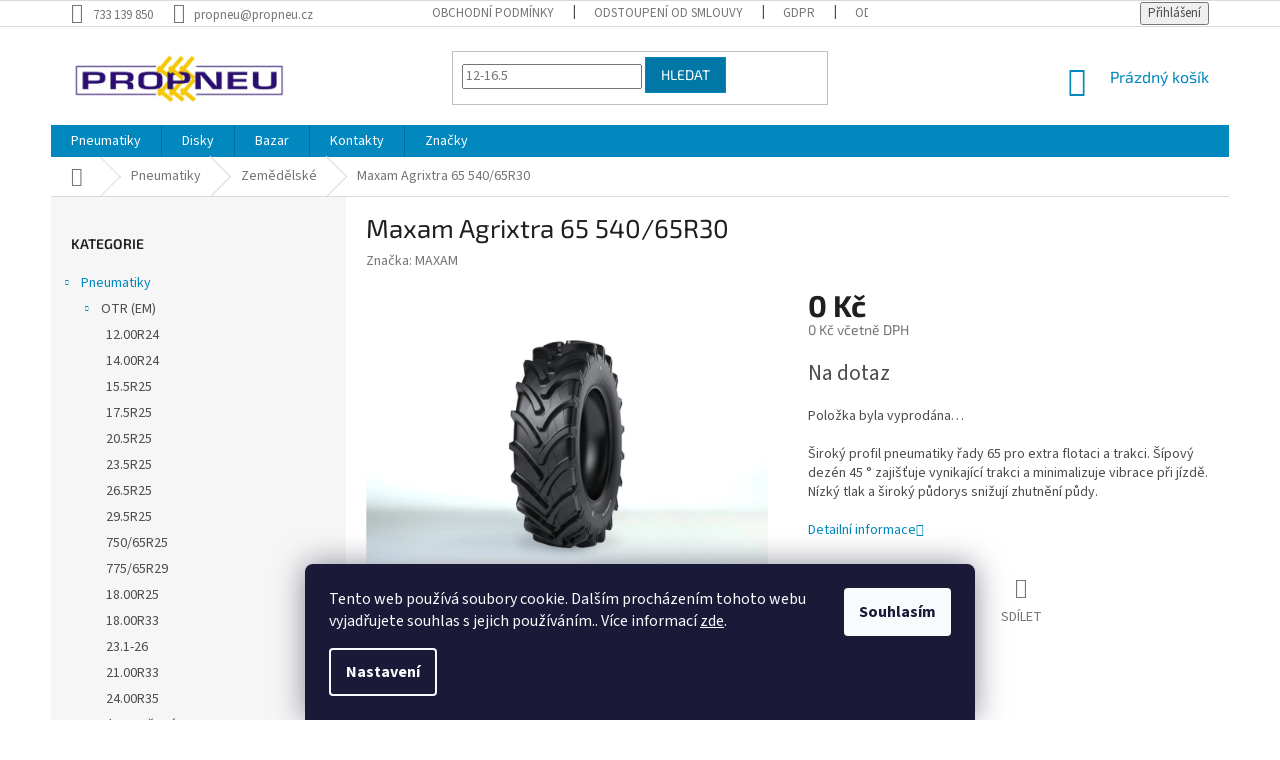

--- FILE ---
content_type: text/html; charset=utf-8
request_url: https://obchod.propneu.cz/pneumatiky-zemedelske/maxam-agrixtra-65-540-65r30/
body_size: 30051
content:
<!doctype html><html lang="cs" dir="ltr" class="header-background-light external-fonts-loaded"><head><meta charset="utf-8" /><meta name="viewport" content="width=device-width,initial-scale=1" /><title>Maxam Agrixtra 65 540/65R30 - PROPNEU</title><link rel="preconnect" href="https://cdn.myshoptet.com" /><link rel="dns-prefetch" href="https://cdn.myshoptet.com" /><link rel="preload" href="https://cdn.myshoptet.com/prj/dist/master/cms/libs/jquery/jquery-1.11.3.min.js" as="script" /><link href="https://cdn.myshoptet.com/prj/dist/master/cms/templates/frontend_templates/shared/css/font-face/source-sans-3.css" rel="stylesheet"><link href="https://cdn.myshoptet.com/prj/dist/master/cms/templates/frontend_templates/shared/css/font-face/exo-2.css" rel="stylesheet"><link href="https://cdn.myshoptet.com/prj/dist/master/shop/dist/font-shoptet-11.css.62c94c7785ff2cea73b2.css" rel="stylesheet"><script>
dataLayer = [];
dataLayer.push({'shoptet' : {
    "pageId": 720,
    "pageType": "productDetail",
    "currency": "CZK",
    "currencyInfo": {
        "decimalSeparator": ",",
        "exchangeRate": 1,
        "priceDecimalPlaces": 0,
        "symbol": "K\u010d",
        "symbolLeft": 0,
        "thousandSeparator": " "
    },
    "language": "cs",
    "projectId": 346998,
    "product": {
        "id": 486,
        "guid": "ef0a70d4-e13e-11ea-9633-ecf4bbd79d2f",
        "hasVariants": false,
        "codes": [
            {
                "code": 472
            }
        ],
        "code": "472",
        "name": "Maxam Agrixtra 65 540\/65R30",
        "appendix": "",
        "weight": "0",
        "manufacturer": "MAXAM",
        "manufacturerGuid": "1EF53335D102671C9C16DA0BA3DED3EE",
        "currentCategory": "Pneumatiky | Zem\u011bd\u011blsk\u00e9",
        "currentCategoryGuid": "d5d6a3ff-83c7-11ea-90ab-b8ca3a6a5ac4",
        "defaultCategory": "Pneumatiky | Zem\u011bd\u011blsk\u00e9",
        "defaultCategoryGuid": "d5d6a3ff-83c7-11ea-90ab-b8ca3a6a5ac4",
        "currency": "CZK",
        "priceWithVat": 0
    },
    "stocks": [
        {
            "id": 1,
            "title": "Hlavn\u00ed sklad Bene\u0161ov",
            "isDeliveryPoint": 1,
            "visibleOnEshop": 1
        },
        {
            "id": "ext",
            "title": "Sklad",
            "isDeliveryPoint": 0,
            "visibleOnEshop": 1
        }
    ],
    "cartInfo": {
        "id": null,
        "freeShipping": false,
        "freeShippingFrom": 0,
        "leftToFreeGift": {
            "formattedPrice": "0 K\u010d",
            "priceLeft": 0
        },
        "freeGift": false,
        "leftToFreeShipping": {
            "priceLeft": 0,
            "dependOnRegion": 0,
            "formattedPrice": "0 K\u010d"
        },
        "discountCoupon": [],
        "getNoBillingShippingPrice": {
            "withoutVat": 0,
            "vat": 0,
            "withVat": 0
        },
        "cartItems": [],
        "taxMode": "ORDINARY"
    },
    "cart": [],
    "customer": {
        "priceRatio": 1,
        "priceListId": 1,
        "groupId": null,
        "registered": false,
        "mainAccount": false
    }
}});
dataLayer.push({'cookie_consent' : {
    "marketing": "denied",
    "analytics": "denied"
}});
document.addEventListener('DOMContentLoaded', function() {
    shoptet.consent.onAccept(function(agreements) {
        if (agreements.length == 0) {
            return;
        }
        dataLayer.push({
            'cookie_consent' : {
                'marketing' : (agreements.includes(shoptet.config.cookiesConsentOptPersonalisation)
                    ? 'granted' : 'denied'),
                'analytics': (agreements.includes(shoptet.config.cookiesConsentOptAnalytics)
                    ? 'granted' : 'denied')
            },
            'event': 'cookie_consent'
        });
    });
});
</script>

<!-- Google Tag Manager -->
<script>(function(w,d,s,l,i){w[l]=w[l]||[];w[l].push({'gtm.start':
new Date().getTime(),event:'gtm.js'});var f=d.getElementsByTagName(s)[0],
j=d.createElement(s),dl=l!='dataLayer'?'&l='+l:'';j.async=true;j.src=
'https://www.googletagmanager.com/gtm.js?id='+i+dl;f.parentNode.insertBefore(j,f);
})(window,document,'script','dataLayer','GTM-W8MS257');</script>
<!-- End Google Tag Manager -->

<meta property="og:type" content="website"><meta property="og:site_name" content="obchod.propneu.cz"><meta property="og:url" content="https://obchod.propneu.cz/pneumatiky-zemedelske/maxam-agrixtra-65-540-65r30/"><meta property="og:title" content="Maxam Agrixtra 65 540/65R30 - PROPNEU"><meta name="author" content="PROPNEU"><meta name="web_author" content="Shoptet.cz"><meta name="dcterms.rightsHolder" content="obchod.propneu.cz"><meta name="robots" content="index,follow"><meta property="og:image" content="https://cdn.myshoptet.com/usr/obchod.propneu.cz/user/shop/big/486_agrixtra-65-full.png?5fda005b"><meta property="og:description" content="Maxam Agrixtra 65 540/65R30. Široký profil pneumatiky řady 65 pro extra flotaci a trakci. Šípový dezén 45 ° zajišťuje vynikající trakci a minimalizuje vibrace při jízdě. Nízký tlak a široký půdorys snižují zhutnění půdy."><meta name="description" content="Maxam Agrixtra 65 540/65R30. Široký profil pneumatiky řady 65 pro extra flotaci a trakci. Šípový dezén 45 ° zajišťuje vynikající trakci a minimalizuje vibrace při jízdě. Nízký tlak a široký půdorys snižují zhutnění půdy."><meta name="google-site-verification" content='"google-site-verification" content="-eH5S_MPghxvO_OGD73KTcZtgHNY01cKx-bnRcHAAdo"'><meta property="product:price:currency" content="CZK"><style>:root {--color-primary: #0088bf;--color-primary-h: 197;--color-primary-s: 100%;--color-primary-l: 37%;--color-primary-hover: #0077a6;--color-primary-hover-h: 197;--color-primary-hover-s: 100%;--color-primary-hover-l: 33%;--color-secondary: #f1008d;--color-secondary-h: 325;--color-secondary-s: 100%;--color-secondary-l: 47%;--color-secondary-hover: #e0007b;--color-secondary-hover-h: 327;--color-secondary-hover-s: 100%;--color-secondary-hover-l: 44%;--color-tertiary: #0077a6;--color-tertiary-h: 197;--color-tertiary-s: 100%;--color-tertiary-l: 33%;--color-tertiary-hover: #0088bf;--color-tertiary-hover-h: 197;--color-tertiary-hover-s: 100%;--color-tertiary-hover-l: 37%;--color-header-background: #ffffff;--template-font: "Source Sans 3";--template-headings-font: "Exo 2";--header-background-url: none;--cookies-notice-background: #1A1937;--cookies-notice-color: #F8FAFB;--cookies-notice-button-hover: #f5f5f5;--cookies-notice-link-hover: #27263f;--templates-update-management-preview-mode-content: "Náhled aktualizací šablony je aktivní pro váš prohlížeč."}</style>
    
    <link href="https://cdn.myshoptet.com/prj/dist/master/shop/dist/main-11.less.5a24dcbbdabfd189c152.css" rel="stylesheet" />
        
    <script>var shoptet = shoptet || {};</script>
    <script src="https://cdn.myshoptet.com/prj/dist/master/shop/dist/main-3g-header.js.05f199e7fd2450312de2.js"></script>
<!-- User include --><!-- api 473(125) html code header -->

                <style>
                    #order-billing-methods .radio-wrapper[data-guid="3502f645-9b1e-11ed-90ab-b8ca3a6a5ac4"]:not(.cggooglepay), #order-billing-methods .radio-wrapper[data-guid="d3ba6df2-66d4-11eb-90ab-b8ca3a6a5ac4"]:not(.cgapplepay) {
                        display: none;
                    }
                </style>
                <script type="text/javascript">
                    document.addEventListener('DOMContentLoaded', function() {
                        if (getShoptetDataLayer('pageType') === 'billingAndShipping') {
                            
                try {
                    if (window.ApplePaySession && window.ApplePaySession.canMakePayments()) {
                        document.querySelector('#order-billing-methods .radio-wrapper[data-guid="d3ba6df2-66d4-11eb-90ab-b8ca3a6a5ac4"]').classList.add('cgapplepay');
                    }
                } catch (err) {} 
            
                            
                const cgBaseCardPaymentMethod = {
                        type: 'CARD',
                        parameters: {
                            allowedAuthMethods: ["PAN_ONLY", "CRYPTOGRAM_3DS"],
                            allowedCardNetworks: [/*"AMEX", "DISCOVER", "INTERAC", "JCB",*/ "MASTERCARD", "VISA"]
                        }
                };
                
                function cgLoadScript(src, callback)
                {
                    var s,
                        r,
                        t;
                    r = false;
                    s = document.createElement('script');
                    s.type = 'text/javascript';
                    s.src = src;
                    s.onload = s.onreadystatechange = function() {
                        if ( !r && (!this.readyState || this.readyState == 'complete') )
                        {
                            r = true;
                            callback();
                        }
                    };
                    t = document.getElementsByTagName('script')[0];
                    t.parentNode.insertBefore(s, t);
                } 
                
                function cgGetGoogleIsReadyToPayRequest() {
                    return Object.assign(
                        {},
                        {
                            apiVersion: 2,
                            apiVersionMinor: 0
                        },
                        {
                            allowedPaymentMethods: [cgBaseCardPaymentMethod]
                        }
                    );
                }

                function onCgGooglePayLoaded() {
                    let paymentsClient = new google.payments.api.PaymentsClient({environment: 'PRODUCTION'});
                    paymentsClient.isReadyToPay(cgGetGoogleIsReadyToPayRequest()).then(function(response) {
                        if (response.result) {
                            document.querySelector('#order-billing-methods .radio-wrapper[data-guid="3502f645-9b1e-11ed-90ab-b8ca3a6a5ac4"]').classList.add('cggooglepay');	 	 	 	 	 
                        }
                    })
                    .catch(function(err) {});
                }
                
                cgLoadScript('https://pay.google.com/gp/p/js/pay.js', onCgGooglePayLoaded);
            
                        }
                    });
                </script> 
                
<!-- project html code header -->
<script id="shkSearchDataExtensionJson" type="application/json">
{
"typeSpeed" : 40,
"backSpeed" : 20,
"mobileHidden" : 0,
"csSearchPharse" : ["26.5R25", "12-16.5", "315/80R22.5"],
"skSearchPharse" : [],
"enSearchPharse" : [],
"huSearchPharse" : [],
"deSearchPharse" : [],
"roSearchPharse" : [],
"plSearchPharse" : [],
"viSearchPharse" : []
}
</script>
<!-- /User include --><link rel="shortcut icon" href="/favicon.ico" type="image/x-icon" /><link rel="canonical" href="https://obchod.propneu.cz/pneumatiky-zemedelske/maxam-agrixtra-65-540-65r30/" />    <script>
        var _hwq = _hwq || [];
        _hwq.push(['setKey', '0030A50DB9AA1A7698B71BA694AF451E']);
        _hwq.push(['setTopPos', '200']);
        _hwq.push(['showWidget', '22']);
        (function() {
            var ho = document.createElement('script');
            ho.src = 'https://cz.im9.cz/direct/i/gjs.php?n=wdgt&sak=0030A50DB9AA1A7698B71BA694AF451E';
            var s = document.getElementsByTagName('script')[0]; s.parentNode.insertBefore(ho, s);
        })();
    </script>
    <!-- Global site tag (gtag.js) - Google Analytics -->
    <script async src="https://www.googletagmanager.com/gtag/js?id=G-L226M31BLE"></script>
    <script>
        
        window.dataLayer = window.dataLayer || [];
        function gtag(){dataLayer.push(arguments);}
        

                    console.debug('default consent data');

            gtag('consent', 'default', {"ad_storage":"denied","analytics_storage":"denied","ad_user_data":"denied","ad_personalization":"denied","wait_for_update":500});
            dataLayer.push({
                'event': 'default_consent'
            });
        
        gtag('js', new Date());

        
                gtag('config', 'G-L226M31BLE', {"groups":"GA4","send_page_view":false,"content_group":"productDetail","currency":"CZK","page_language":"cs"});
        
                gtag('config', 'AW-970312354', {"allow_enhanced_conversions":true});
        
        
        
        
        
                    gtag('event', 'page_view', {"send_to":"GA4","page_language":"cs","content_group":"productDetail","currency":"CZK"});
        
                gtag('set', 'currency', 'CZK');

        gtag('event', 'view_item', {
            "send_to": "UA",
            "items": [
                {
                    "id": "472",
                    "name": "Maxam Agrixtra 65 540\/65R30",
                    "category": "Pneumatiky \/ Zem\u011bd\u011blsk\u00e9",
                                        "brand": "MAXAM",
                                                            "price": 0
                }
            ]
        });
        
        
        
        
        
                    gtag('event', 'view_item', {"send_to":"GA4","page_language":"cs","content_group":"productDetail","value":0,"currency":"CZK","items":[{"item_id":"472","item_name":"Maxam Agrixtra 65 540\/65R30","item_brand":"MAXAM","item_category":"Pneumatiky","item_category2":"Zem\u011bd\u011blsk\u00e9","price":0,"quantity":1,"index":0}]});
        
        
        
        
        
        
        
        document.addEventListener('DOMContentLoaded', function() {
            if (typeof shoptet.tracking !== 'undefined') {
                for (var id in shoptet.tracking.bannersList) {
                    gtag('event', 'view_promotion', {
                        "send_to": "UA",
                        "promotions": [
                            {
                                "id": shoptet.tracking.bannersList[id].id,
                                "name": shoptet.tracking.bannersList[id].name,
                                "position": shoptet.tracking.bannersList[id].position
                            }
                        ]
                    });
                }
            }

            shoptet.consent.onAccept(function(agreements) {
                if (agreements.length !== 0) {
                    console.debug('gtag consent accept');
                    var gtagConsentPayload =  {
                        'ad_storage': agreements.includes(shoptet.config.cookiesConsentOptPersonalisation)
                            ? 'granted' : 'denied',
                        'analytics_storage': agreements.includes(shoptet.config.cookiesConsentOptAnalytics)
                            ? 'granted' : 'denied',
                                                                                                'ad_user_data': agreements.includes(shoptet.config.cookiesConsentOptPersonalisation)
                            ? 'granted' : 'denied',
                        'ad_personalization': agreements.includes(shoptet.config.cookiesConsentOptPersonalisation)
                            ? 'granted' : 'denied',
                        };
                    console.debug('update consent data', gtagConsentPayload);
                    gtag('consent', 'update', gtagConsentPayload);
                    dataLayer.push(
                        { 'event': 'update_consent' }
                    );
                }
            });
        });
    </script>
<!-- Start Srovname.cz Pixel -->
<script type="text/plain" data-cookiecategory="analytics">
    !(function (e, n, t, a, s, o, r) {
        e[a] ||
        (((s = e[a] = function () {
            s.process ? s.process.apply(s, arguments) : s.queue.push(arguments);
        }).queue = []),
            ((o = n.createElement(t)).async = 1),
            (o.src = "https://tracking.srovname.cz/srovnamepixel.js"),
            (o.dataset.srv9 = "1"),
            (r = n.getElementsByTagName(t)[0]).parentNode.insertBefore(o, r));
    })(window, document, "script", "srovname");
    srovname("init", "4ab76b76c034e2782d498fafc4c01bd5");
</script>
<!-- End Srovname.cz Pixel -->
<script>
    (function(t, r, a, c, k, i, n, g) { t['ROIDataObject'] = k;
    t[k]=t[k]||function(){ (t[k].q=t[k].q||[]).push(arguments) },t[k].c=i;n=r.createElement(a),
    g=r.getElementsByTagName(a)[0];n.async=1;n.src=c;g.parentNode.insertBefore(n,g)
    })(window, document, 'script', '//www.heureka.cz/ocm/sdk.js?source=shoptet&version=2&page=product_detail', 'heureka', 'cz');

    heureka('set_user_consent', 0);
</script>
</head><body class="desktop id-720 in-pneumatiky-zemedelske template-11 type-product type-detail multiple-columns-body columns-3 ums_forms_redesign--off ums_a11y_category_page--on ums_discussion_rating_forms--off ums_flags_display_unification--on ums_a11y_login--on mobile-header-version-0"><noscript>
    <style>
        #header {
            padding-top: 0;
            position: relative !important;
            top: 0;
        }
        .header-navigation {
            position: relative !important;
        }
        .overall-wrapper {
            margin: 0 !important;
        }
        body:not(.ready) {
            visibility: visible !important;
        }
    </style>
    <div class="no-javascript">
        <div class="no-javascript__title">Musíte změnit nastavení vašeho prohlížeče</div>
        <div class="no-javascript__text">Podívejte se na: <a href="https://www.google.com/support/bin/answer.py?answer=23852">Jak povolit JavaScript ve vašem prohlížeči</a>.</div>
        <div class="no-javascript__text">Pokud používáte software na blokování reklam, může být nutné povolit JavaScript z této stránky.</div>
        <div class="no-javascript__text">Děkujeme.</div>
    </div>
</noscript>

        <div id="fb-root"></div>
        <script>
            window.fbAsyncInit = function() {
                FB.init({
                    autoLogAppEvents : true,
                    xfbml            : true,
                    version          : 'v24.0'
                });
            };
        </script>
        <script async defer crossorigin="anonymous" src="https://connect.facebook.net/cs_CZ/sdk.js#xfbml=1&version=v24.0"></script>
<!-- Google Tag Manager (noscript) -->
<noscript><iframe src="https://www.googletagmanager.com/ns.html?id=GTM-W8MS257"
height="0" width="0" style="display:none;visibility:hidden"></iframe></noscript>
<!-- End Google Tag Manager (noscript) -->

    <div class="siteCookies siteCookies--bottom siteCookies--dark js-siteCookies" role="dialog" data-testid="cookiesPopup" data-nosnippet>
        <div class="siteCookies__form">
            <div class="siteCookies__content">
                <div class="siteCookies__text">
                    Tento web používá soubory cookie. Dalším procházením tohoto webu vyjadřujete souhlas s jejich používáním.. Více informací <a href="https://obchod.propneu.cz/podminky-ochrany-osobnich-udaju/" target="\">zde</a>.
                </div>
                <p class="siteCookies__links">
                    <button class="siteCookies__link js-cookies-settings" aria-label="Nastavení cookies" data-testid="cookiesSettings">Nastavení</button>
                </p>
            </div>
            <div class="siteCookies__buttonWrap">
                                <button class="siteCookies__button js-cookiesConsentSubmit" value="all" aria-label="Přijmout cookies" data-testid="buttonCookiesAccept">Souhlasím</button>
            </div>
        </div>
        <script>
            document.addEventListener("DOMContentLoaded", () => {
                const siteCookies = document.querySelector('.js-siteCookies');
                document.addEventListener("scroll", shoptet.common.throttle(() => {
                    const st = document.documentElement.scrollTop;
                    if (st > 1) {
                        siteCookies.classList.add('siteCookies--scrolled');
                    } else {
                        siteCookies.classList.remove('siteCookies--scrolled');
                    }
                }, 100));
            });
        </script>
    </div>
<a href="#content" class="skip-link sr-only">Přejít na obsah</a><div class="overall-wrapper"><div class="user-action"><div class="container">
    <div class="user-action-in">
                    <div id="login" class="user-action-login popup-widget login-widget" role="dialog" aria-labelledby="loginHeading">
        <div class="popup-widget-inner">
                            <h2 id="loginHeading">Přihlášení k vašemu účtu</h2><div id="customerLogin"><form action="/action/Customer/Login/" method="post" id="formLoginIncluded" class="csrf-enabled formLogin" data-testid="formLogin"><input type="hidden" name="referer" value="" /><div class="form-group"><div class="input-wrapper email js-validated-element-wrapper no-label"><input type="email" name="email" class="form-control" autofocus placeholder="E-mailová adresa (např. jan@novak.cz)" data-testid="inputEmail" autocomplete="email" required /></div></div><div class="form-group"><div class="input-wrapper password js-validated-element-wrapper no-label"><input type="password" name="password" class="form-control" placeholder="Heslo" data-testid="inputPassword" autocomplete="current-password" required /><span class="no-display">Nemůžete vyplnit toto pole</span><input type="text" name="surname" value="" class="no-display" /></div></div><div class="form-group"><div class="login-wrapper"><button type="submit" class="btn btn-secondary btn-text btn-login" data-testid="buttonSubmit">Přihlásit se</button><div class="password-helper"><a href="/registrace/" data-testid="signup" rel="nofollow">Nová registrace</a><a href="/klient/zapomenute-heslo/" rel="nofollow">Zapomenuté heslo</a></div></div></div><div class="social-login-buttons"><div class="social-login-buttons-divider"><span>nebo</span></div><div class="form-group"><a href="/action/Social/login/?provider=Google" class="login-btn google" rel="nofollow"><span class="login-google-icon"></span><strong>Přihlásit se přes Google</strong></a></div><div class="form-group"><a href="/action/Social/login/?provider=Seznam" class="login-btn seznam" rel="nofollow"><span class="login-seznam-icon"></span><strong>Přihlásit se přes Seznam</strong></a></div></div></form>
</div>                    </div>
    </div>

                            <div id="cart-widget" class="user-action-cart popup-widget cart-widget loader-wrapper" data-testid="popupCartWidget" role="dialog" aria-hidden="true">
    <div class="popup-widget-inner cart-widget-inner place-cart-here">
        <div class="loader-overlay">
            <div class="loader"></div>
        </div>
    </div>

    <div class="cart-widget-button">
        <a href="/kosik/" class="btn btn-conversion" id="continue-order-button" rel="nofollow" data-testid="buttonNextStep">Pokračovat do košíku</a>
    </div>
</div>
            </div>
</div>
</div><div class="top-navigation-bar" data-testid="topNavigationBar">

    <div class="container">

        <div class="top-navigation-contacts">
            <strong>Zákaznická podpora:</strong><a href="tel:733139850" class="project-phone" aria-label="Zavolat na 733139850" data-testid="contactboxPhone"><span>733 139 850</span></a><a href="mailto:propneu@propneu.cz" class="project-email" data-testid="contactboxEmail"><span>propneu@propneu.cz</span></a>        </div>

                            <div class="top-navigation-menu">
                <div class="top-navigation-menu-trigger"></div>
                <ul class="top-navigation-bar-menu">
                                            <li class="top-navigation-menu-item-39">
                            <a href="/obchodni-podminky/">Obchodní podmínky</a>
                        </li>
                                            <li class="top-navigation-menu-item-738">
                            <a href="/odstoupeni-od-smlouvy/">Odstoupení od smlouvy</a>
                        </li>
                                            <li class="top-navigation-menu-item-691">
                            <a href="/podminky-ochrany-osobnich-udaju/">GDPR</a>
                        </li>
                                            <li class="top-navigation-menu-item-external-36">
                            <a href="https://propneu.ecomailapp.cz/public/subscribe/1/43c2cd496486bcc27217c3e790fb4088" target="blank">Odběr novinek</a>
                        </li>
                                    </ul>
                <ul class="top-navigation-bar-menu-helper"></ul>
            </div>
        
        <div class="top-navigation-tools">
            <div class="responsive-tools">
                <a href="#" class="toggle-window" data-target="search" aria-label="Hledat" data-testid="linkSearchIcon"></a>
                                                            <a href="#" class="toggle-window" data-target="login"></a>
                                                    <a href="#" class="toggle-window" data-target="navigation" aria-label="Menu" data-testid="hamburgerMenu"></a>
            </div>
                        <button class="top-nav-button top-nav-button-login toggle-window" type="button" data-target="login" aria-haspopup="dialog" aria-controls="login" aria-expanded="false" data-testid="signin"><span>Přihlášení</span></button>        </div>

    </div>

</div>
<header id="header"><div class="container navigation-wrapper">
    <div class="header-top">
        <div class="site-name-wrapper">
            <div class="site-name"><a href="/" data-testid="linkWebsiteLogo"><img src="https://cdn.myshoptet.com/usr/obchod.propneu.cz/user/logos/logo-propneu6-krivky_2.jpg" alt="PROPNEU" fetchpriority="low" /></a></div>        </div>
        <div class="search" itemscope itemtype="https://schema.org/WebSite">
            <meta itemprop="headline" content="Zemědělské"/><meta itemprop="url" content="https://obchod.propneu.cz"/><meta itemprop="text" content="Maxam Agrixtra 65 540/65R30. Široký profil pneumatiky řady 65 pro extra flotaci a trakci. Šípový dezén 45 ° zajišťuje vynikající trakci a minimalizuje vibrace při jízdě. Nízký tlak a široký půdorys snižují zhutnění půdy."/>            <form action="/action/ProductSearch/prepareString/" method="post"
    id="formSearchForm" class="search-form compact-form js-search-main"
    itemprop="potentialAction" itemscope itemtype="https://schema.org/SearchAction" data-testid="searchForm">
    <fieldset>
        <meta itemprop="target"
            content="https://obchod.propneu.cz/vyhledavani/?string={string}"/>
        <input type="hidden" name="language" value="cs"/>
        
            
<input
    type="search"
    name="string"
        class="query-input form-control search-input js-search-input"
    placeholder="Napište, co hledáte"
    autocomplete="off"
    required
    itemprop="query-input"
    aria-label="Vyhledávání"
    data-testid="searchInput"
>
            <button type="submit" class="btn btn-default" data-testid="searchBtn">Hledat</button>
        
    </fieldset>
</form>
        </div>
        <div class="navigation-buttons">
                
    <a href="/kosik/" class="btn btn-icon toggle-window cart-count" data-target="cart" data-hover="true" data-redirect="true" data-testid="headerCart" rel="nofollow" aria-haspopup="dialog" aria-expanded="false" aria-controls="cart-widget">
        
                <span class="sr-only">Nákupní košík</span>
        
            <span class="cart-price visible-lg-inline-block" data-testid="headerCartPrice">
                                    Prázdný košík                            </span>
        
    
            </a>
        </div>
    </div>
    <nav id="navigation" aria-label="Hlavní menu" data-collapsible="true"><div class="navigation-in menu"><ul class="menu-level-1" role="menubar" data-testid="headerMenuItems"><li class="menu-item-673 ext" role="none"><a href="/pneumatiky/" data-testid="headerMenuItem" role="menuitem" aria-haspopup="true" aria-expanded="false"><b>Pneumatiky</b><span class="submenu-arrow"></span></a><ul class="menu-level-2" aria-label="Pneumatiky" tabindex="-1" role="menu"><li class="menu-item-729 has-third-level" role="none"><a href="/pneumatiky-otr/" class="menu-image" data-testid="headerMenuItem" tabindex="-1" aria-hidden="true"><img src="data:image/svg+xml,%3Csvg%20width%3D%22140%22%20height%3D%22100%22%20xmlns%3D%22http%3A%2F%2Fwww.w3.org%2F2000%2Fsvg%22%3E%3C%2Fsvg%3E" alt="" aria-hidden="true" width="140" height="100"  data-src="https://cdn.myshoptet.com/usr/obchod.propneu.cz/user/categories/thumb/mxam_ms405.jpg" fetchpriority="low" /></a><div><a href="/pneumatiky-otr/" data-testid="headerMenuItem" role="menuitem"><span>OTR (EM)</span></a>
                                                    <ul class="menu-level-3" role="menu">
                                                                    <li class="menu-item-795" role="none">
                                        <a href="/12-00r24/" data-testid="headerMenuItem" role="menuitem">
                                            12.00R24</a>,                                    </li>
                                                                    <li class="menu-item-810" role="none">
                                        <a href="/14-00r24/" data-testid="headerMenuItem" role="menuitem">
                                            14.00R24</a>,                                    </li>
                                                                    <li class="menu-item-765" role="none">
                                        <a href="/15-5r25/" data-testid="headerMenuItem" role="menuitem">
                                            15.5R25</a>,                                    </li>
                                                                    <li class="menu-item-768" role="none">
                                        <a href="/17-5r25/" data-testid="headerMenuItem" role="menuitem">
                                            17.5R25</a>,                                    </li>
                                                                    <li class="menu-item-771" role="none">
                                        <a href="/20-5r25/" data-testid="headerMenuItem" role="menuitem">
                                            20.5R25</a>,                                    </li>
                                                                    <li class="menu-item-789" role="none">
                                        <a href="/23-5r25/" data-testid="headerMenuItem" role="menuitem">
                                            23.5R25</a>,                                    </li>
                                                                    <li class="menu-item-774" role="none">
                                        <a href="/26-5r25/" data-testid="headerMenuItem" role="menuitem">
                                            26.5R25</a>,                                    </li>
                                                                    <li class="menu-item-822" role="none">
                                        <a href="/29-5r25/" data-testid="headerMenuItem" role="menuitem">
                                            29.5R25</a>,                                    </li>
                                                                    <li class="menu-item-801" role="none">
                                        <a href="/750-65r25/" data-testid="headerMenuItem" role="menuitem">
                                            750/65R25</a>,                                    </li>
                                                                    <li class="menu-item-783" role="none">
                                        <a href="/775-65r29/" data-testid="headerMenuItem" role="menuitem">
                                            775/65R29</a>,                                    </li>
                                                                    <li class="menu-item-807" role="none">
                                        <a href="/18-00r25/" data-testid="headerMenuItem" role="menuitem">
                                            18.00R25</a>,                                    </li>
                                                                    <li class="menu-item-777" role="none">
                                        <a href="/18-00r33/" data-testid="headerMenuItem" role="menuitem">
                                            18.00R33</a>,                                    </li>
                                                                    <li class="menu-item-907" role="none">
                                        <a href="/23-1-26/" data-testid="headerMenuItem" role="menuitem">
                                            23.1-26</a>,                                    </li>
                                                                    <li class="menu-item-828" role="none">
                                        <a href="/21-00r33/" data-testid="headerMenuItem" role="menuitem">
                                            21.00R33</a>,                                    </li>
                                                                    <li class="menu-item-834" role="none">
                                        <a href="/24-00r35/" data-testid="headerMenuItem" role="menuitem">
                                            24.00R35</a>                                    </li>
                                                            </ul>
                        </div></li><li class="menu-item-732" role="none"><a href="/pneumatiky-otr-plnopryzove/" class="menu-image" data-testid="headerMenuItem" tabindex="-1" aria-hidden="true"><img src="data:image/svg+xml,%3Csvg%20width%3D%22140%22%20height%3D%22100%22%20xmlns%3D%22http%3A%2F%2Fwww.w3.org%2F2000%2Fsvg%22%3E%3C%2Fsvg%3E" alt="" aria-hidden="true" width="140" height="100"  data-src="https://cdn.myshoptet.com/usr/obchod.propneu.cz/user/categories/thumb/ms702-group.jpg" fetchpriority="low" /></a><div><a href="/pneumatiky-otr-plnopryzove/" data-testid="headerMenuItem" role="menuitem"><span>Plnopryžové</span></a>
                        </div></li><li class="menu-item-705 has-third-level" role="none"><a href="/pneumatiky-industrialni/" class="menu-image" data-testid="headerMenuItem" tabindex="-1" aria-hidden="true"><img src="data:image/svg+xml,%3Csvg%20width%3D%22140%22%20height%3D%22100%22%20xmlns%3D%22http%3A%2F%2Fwww.w3.org%2F2000%2Fsvg%22%3E%3C%2Fsvg%3E" alt="" aria-hidden="true" width="140" height="100"  data-src="https://cdn.myshoptet.com/usr/obchod.propneu.cz/user/categories/thumb/bigstock-forklift-transporting-cargo-f-325196674.jpg" fetchpriority="low" /></a><div><a href="/pneumatiky-industrialni/" data-testid="headerMenuItem" role="menuitem"><span>Industriální</span></a>
                                                    <ul class="menu-level-3" role="menu">
                                                                    <li class="menu-item-726" role="none">
                                        <a href="/pneumatiky-stavebni/" data-testid="headerMenuItem" role="menuitem">
                                            Stavební</a>,                                    </li>
                                                                    <li class="menu-item-708" role="none">
                                        <a href="/pneumatiky-plnopryzove/" data-testid="headerMenuItem" role="menuitem">
                                            Plnopryžové</a>                                    </li>
                                                            </ul>
                        </div></li><li class="menu-item-693 has-third-level" role="none"><a href="/pneumatiky-nakladni/" class="menu-image" data-testid="headerMenuItem" tabindex="-1" aria-hidden="true"><img src="data:image/svg+xml,%3Csvg%20width%3D%22140%22%20height%3D%22100%22%20xmlns%3D%22http%3A%2F%2Fwww.w3.org%2F2000%2Fsvg%22%3E%3C%2Fsvg%3E" alt="" aria-hidden="true" width="140" height="100"  data-src="https://cdn.myshoptet.com/usr/obchod.propneu.cz/user/categories/thumb/bigstock-truck-driving-on-road-truck-w-321794011.jpg" fetchpriority="low" /></a><div><a href="/pneumatiky-nakladni/" data-testid="headerMenuItem" role="menuitem"><span>Nákladní</span></a>
                                                    <ul class="menu-level-3" role="menu">
                                                                    <li class="menu-item-905" role="none">
                                        <a href="/315-70r22-5-2/" data-testid="headerMenuItem" role="menuitem">
                                            315/70R22.5</a>,                                    </li>
                                                                    <li class="menu-item-750" role="none">
                                        <a href="/315-80r22-5/" data-testid="headerMenuItem" role="menuitem">
                                            315/80R22.5</a>,                                    </li>
                                                                    <li class="menu-item-753" role="none">
                                        <a href="/385-65r22-5/" data-testid="headerMenuItem" role="menuitem">
                                            385/65R22.5</a>,                                    </li>
                                                                    <li class="menu-item-759" role="none">
                                        <a href="/13r22-5/" data-testid="headerMenuItem" role="menuitem">
                                            13R22.5</a>,                                    </li>
                                                                    <li class="menu-item-915" role="none">
                                        <a href="/12r22-5/" data-testid="headerMenuItem" role="menuitem">
                                            12R22.5</a>,                                    </li>
                                                                    <li class="menu-item-910" role="none">
                                        <a href="/12-00r24-2/" data-testid="headerMenuItem" role="menuitem">
                                            12.00R24</a>                                    </li>
                                                            </ul>
                        </div></li><li class="menu-item-720 active" role="none"><a href="/pneumatiky-zemedelske/" class="menu-image" data-testid="headerMenuItem" tabindex="-1" aria-hidden="true"><img src="data:image/svg+xml,%3Csvg%20width%3D%22140%22%20height%3D%22100%22%20xmlns%3D%22http%3A%2F%2Fwww.w3.org%2F2000%2Fsvg%22%3E%3C%2Fsvg%3E" alt="" aria-hidden="true" width="140" height="100"  data-src="https://cdn.myshoptet.com/usr/obchod.propneu.cz/user/categories/thumb/agrixtra-65-close-up_(1).png" fetchpriority="low" /></a><div><a href="/pneumatiky-zemedelske/" data-testid="headerMenuItem" role="menuitem"><span>Zemědělské</span></a>
                        </div></li></ul></li>
<li class="menu-item-711 ext" role="none"><a href="/disky/" data-testid="headerMenuItem" role="menuitem" aria-haspopup="true" aria-expanded="false"><b>Disky</b><span class="submenu-arrow"></span></a><ul class="menu-level-2" aria-label="Disky" tabindex="-1" role="menu"><li class="menu-item-714" role="none"><a href="/zemedelske-disky/" class="menu-image" data-testid="headerMenuItem" tabindex="-1" aria-hidden="true"><img src="data:image/svg+xml,%3Csvg%20width%3D%22140%22%20height%3D%22100%22%20xmlns%3D%22http%3A%2F%2Fwww.w3.org%2F2000%2Fsvg%22%3E%3C%2Fsvg%3E" alt="" aria-hidden="true" width="140" height="100"  data-src="https://cdn.myshoptet.com/usr/obchod.propneu.cz/user/categories/thumb/119_d-13-00x15-5-s-et-15-6-161-205-a2-vs-mefro-46181105-rrj38851.jpg" fetchpriority="low" /></a><div><a href="/zemedelske-disky/" data-testid="headerMenuItem" role="menuitem"><span>Zemědělské disky</span></a>
                        </div></li></ul></li>
<li class="menu-item-external-21" role="none"><a href="https://obchod.propneu.cz/pneumatiky-otr/?pv66=528" data-testid="headerMenuItem" role="menuitem" aria-expanded="false"><b>Bazar</b></a></li>
<li class="menu-item-29" role="none"><a href="/kontakty/" data-testid="headerMenuItem" role="menuitem" aria-expanded="false"><b>Kontakty</b></a></li>
<li class="ext" id="nav-manufacturers" role="none"><a href="https://obchod.propneu.cz/znacka/" data-testid="brandsText" role="menuitem"><b>Značky</b><span class="submenu-arrow"></span></a><ul class="menu-level-2" role="menu"><li role="none"><a href="/znacka/bridgestone/" data-testid="brandName" role="menuitem"><span>Bridgestone</span></a></li><li role="none"><a href="/znacka/firestone/" data-testid="brandName" role="menuitem"><span>Firestone</span></a></li><li role="none"><a href="/znacka/maxam/" data-testid="brandName" role="menuitem"><span>MAXAM</span></a></li><li role="none"><a href="/znacka/mefro/" data-testid="brandName" role="menuitem"><span>Mefro</span></a></li><li role="none"><a href="/znacka/michelin/" data-testid="brandName" role="menuitem"><span>Michelin</span></a></li><li role="none"><a href="/znacka/mitas/" data-testid="brandName" role="menuitem"><span>Mitas</span></a></li><li role="none"><a href="/znacka/trazano/" data-testid="brandName" role="menuitem"><span>TRAZANO</span></a></li><li role="none"><a href="/znacka/unigom/" data-testid="brandName" role="menuitem"><span>UNIGOM</span></a></li></ul>
</li></ul></div><span class="navigation-close"></span></nav><div class="menu-helper" data-testid="hamburgerMenu"><span>Více</span></div>
</div></header><!-- / header -->


                    <div class="container breadcrumbs-wrapper">
            <div class="breadcrumbs navigation-home-icon-wrapper" itemscope itemtype="https://schema.org/BreadcrumbList">
                                                                            <span id="navigation-first" data-basetitle="PROPNEU" itemprop="itemListElement" itemscope itemtype="https://schema.org/ListItem">
                <a href="/" itemprop="item" class="navigation-home-icon"><span class="sr-only" itemprop="name">Domů</span></a>
                <span class="navigation-bullet">/</span>
                <meta itemprop="position" content="1" />
            </span>
                                <span id="navigation-1" itemprop="itemListElement" itemscope itemtype="https://schema.org/ListItem">
                <a href="/pneumatiky/" itemprop="item" data-testid="breadcrumbsSecondLevel"><span itemprop="name">Pneumatiky</span></a>
                <span class="navigation-bullet">/</span>
                <meta itemprop="position" content="2" />
            </span>
                                <span id="navigation-2" itemprop="itemListElement" itemscope itemtype="https://schema.org/ListItem">
                <a href="/pneumatiky-zemedelske/" itemprop="item" data-testid="breadcrumbsSecondLevel"><span itemprop="name">Zemědělské</span></a>
                <span class="navigation-bullet">/</span>
                <meta itemprop="position" content="3" />
            </span>
                                            <span id="navigation-3" itemprop="itemListElement" itemscope itemtype="https://schema.org/ListItem" data-testid="breadcrumbsLastLevel">
                <meta itemprop="item" content="https://obchod.propneu.cz/pneumatiky-zemedelske/maxam-agrixtra-65-540-65r30/" />
                <meta itemprop="position" content="4" />
                <span itemprop="name" data-title="Maxam Agrixtra 65 540/65R30">Maxam Agrixtra 65 540/65R30 <span class="appendix"></span></span>
            </span>
            </div>
        </div>
    
<div id="content-wrapper" class="container content-wrapper">
    
    <div class="content-wrapper-in">
                                                <aside class="sidebar sidebar-left"  data-testid="sidebarMenu">
                                                                                                <div class="sidebar-inner">
                                                                                                                                                                        <div class="box box-bg-variant box-categories">    <div class="skip-link__wrapper">
        <span id="categories-start" class="skip-link__target js-skip-link__target sr-only" tabindex="-1">&nbsp;</span>
        <a href="#categories-end" class="skip-link skip-link--start sr-only js-skip-link--start">Přeskočit kategorie</a>
    </div>

<h4>Kategorie</h4>


<div id="categories"><div class="categories cat-01 expandable active expanded" id="cat-673"><div class="topic child-active"><a href="/pneumatiky/">Pneumatiky<span class="cat-trigger">&nbsp;</span></a></div>

                    <ul class=" active expanded">
                                        <li class="
                                 expandable                 expanded                ">
                <a href="/pneumatiky-otr/">
                    OTR (EM)
                    <span class="cat-trigger">&nbsp;</span>                </a>
                                                            

                    <ul class=" expanded">
                                        <li >
                <a href="/12-00r24/">
                    12.00R24
                                    </a>
                                                                </li>
                                <li >
                <a href="/14-00r24/">
                    14.00R24
                                    </a>
                                                                </li>
                                <li >
                <a href="/15-5r25/">
                    15.5R25
                                    </a>
                                                                </li>
                                <li >
                <a href="/17-5r25/">
                    17.5R25
                                    </a>
                                                                </li>
                                <li >
                <a href="/20-5r25/">
                    20.5R25
                                    </a>
                                                                </li>
                                <li >
                <a href="/23-5r25/">
                    23.5R25
                                    </a>
                                                                </li>
                                <li >
                <a href="/26-5r25/">
                    26.5R25
                                    </a>
                                                                </li>
                                <li >
                <a href="/29-5r25/">
                    29.5R25
                                    </a>
                                                                </li>
                                <li >
                <a href="/750-65r25/">
                    750/65R25
                                    </a>
                                                                </li>
                                <li >
                <a href="/775-65r29/">
                    775/65R29
                                    </a>
                                                                </li>
                                <li >
                <a href="/18-00r25/">
                    18.00R25
                                    </a>
                                                                </li>
                                <li >
                <a href="/18-00r33/">
                    18.00R33
                                    </a>
                                                                </li>
                                <li >
                <a href="/23-1-26/">
                    23.1-26
                                    </a>
                                                                </li>
                                <li >
                <a href="/21-00r33/">
                    21.00R33
                                    </a>
                                                                </li>
                                <li >
                <a href="/24-00r35/">
                    24.00R35
                                    </a>
                                                                </li>
                </ul>
    
                                                </li>
                                <li >
                <a href="/pneumatiky-otr-plnopryzove/">
                    Plnopryžové
                                    </a>
                                                                </li>
                                <li class="
                                 expandable                 expanded                ">
                <a href="/pneumatiky-industrialni/">
                    Industriální
                    <span class="cat-trigger">&nbsp;</span>                </a>
                                                            

                    <ul class=" expanded">
                                        <li class="
                                 expandable                 expanded                ">
                <a href="/pneumatiky-stavebni/">
                    Stavební
                    <span class="cat-trigger">&nbsp;</span>                </a>
                                                            

                    <ul class=" expanded">
                                        <li >
                <a href="/10-16-5/">
                    10-16.5
                                    </a>
                                                                </li>
                                <li >
                <a href="/12-16-5/">
                    12-16.5
                                    </a>
                                                                </li>
                                <li >
                <a href="/340-80-18/">
                    340/80-18
                                    </a>
                                                                </li>
                                <li >
                <a href="/340-80-20/">
                    340/80-20
                                    </a>
                                                                </li>
                                <li >
                <a href="/405-70-18/">
                    405/70-18
                                    </a>
                                                                </li>
                                <li >
                <a href="/12-5-80-18/">
                    12.5/80-18 (340/80-18)
                                    </a>
                                                                </li>
                                <li >
                <a href="/18-4-26--480-80-26-/">
                    18.4-26 (480/80-26)
                                    </a>
                                                                </li>
                                <li >
                <a href="/16-9-28--440-80-28-/">
                    16.9-28 (440/80-28)
                                    </a>
                                                                </li>
                                <li >
                <a href="/16-9-30--420-85-30-/">
                    16.9-30 (420/85-30)
                                    </a>
                                                                </li>
                                <li >
                <a href="/10-00-20/">
                    10.00-20
                                    </a>
                                                                </li>
                                <li >
                <a href="/11-00-20/">
                    11.00-20
                                    </a>
                                                                </li>
                                <li >
                <a href="/12-00-20/">
                    12.00-20
                                    </a>
                                                                </li>
                                <li >
                <a href="/405-70-20/">
                    405/70-20
                                    </a>
                                                                </li>
                                <li >
                <a href="/315-70r22-5/">
                    315/70R22.5
                                    </a>
                                                                </li>
                                <li >
                <a href="/315-80r22-5-2/">
                    315/80R22.5
                                    </a>
                                                                </li>
                                <li >
                <a href="/455-70r24/">
                    455/70R24
                                    </a>
                                                                </li>
                                <li >
                <a href="/500-70r24/">
                    500/70R24
                                    </a>
                                                                </li>
                </ul>
    
                                                </li>
                                <li >
                <a href="/pneumatiky-plnopryzove/">
                    Plnopryžové
                                    </a>
                                                                </li>
                </ul>
    
                                                </li>
                                <li class="
                                 expandable                 expanded                ">
                <a href="/pneumatiky-nakladni/">
                    Nákladní
                    <span class="cat-trigger">&nbsp;</span>                </a>
                                                            

                    <ul class=" expanded">
                                        <li >
                <a href="/315-70r22-5-2/">
                    315/70R22.5
                                    </a>
                                                                </li>
                                <li >
                <a href="/315-80r22-5/">
                    315/80R22.5
                                    </a>
                                                                </li>
                                <li >
                <a href="/385-65r22-5/">
                    385/65R22.5
                                    </a>
                                                                </li>
                                <li >
                <a href="/13r22-5/">
                    13R22.5
                                    </a>
                                                                </li>
                                <li >
                <a href="/12r22-5/">
                    12R22.5
                                    </a>
                                                                </li>
                                <li >
                <a href="/12-00r24-2/">
                    12.00R24
                                    </a>
                                                                </li>
                </ul>
    
                                                </li>
                                <li class="
                active                                                 ">
                <a href="/pneumatiky-zemedelske/">
                    Zemědělské
                                    </a>
                                                                </li>
                </ul>
    </div><div class="categories cat-02 expandable external" id="cat-711"><div class="topic"><a href="/disky/">Disky<span class="cat-trigger">&nbsp;</span></a></div>

    </div>                <div class="categories cat-01 expandable" id="cat-manufacturers" data-testid="brandsList">
            
            <div class="topic"><a href="https://obchod.propneu.cz/znacka/" data-testid="brandsText">Značky</a></div>
            <ul class="menu-level-2" role="menu"><li role="none"><a href="/znacka/bridgestone/" data-testid="brandName" role="menuitem"><span>Bridgestone</span></a></li><li role="none"><a href="/znacka/firestone/" data-testid="brandName" role="menuitem"><span>Firestone</span></a></li><li role="none"><a href="/znacka/maxam/" data-testid="brandName" role="menuitem"><span>MAXAM</span></a></li><li role="none"><a href="/znacka/mefro/" data-testid="brandName" role="menuitem"><span>Mefro</span></a></li><li role="none"><a href="/znacka/michelin/" data-testid="brandName" role="menuitem"><span>Michelin</span></a></li><li role="none"><a href="/znacka/mitas/" data-testid="brandName" role="menuitem"><span>Mitas</span></a></li><li role="none"><a href="/znacka/trazano/" data-testid="brandName" role="menuitem"><span>TRAZANO</span></a></li><li role="none"><a href="/znacka/unigom/" data-testid="brandName" role="menuitem"><span>UNIGOM</span></a></li></ul>
        </div>
    </div>

    <div class="skip-link__wrapper">
        <a href="#categories-start" class="skip-link skip-link--end sr-only js-skip-link--end" tabindex="-1" hidden>Přeskočit kategorie</a>
        <span id="categories-end" class="skip-link__target js-skip-link__target sr-only" tabindex="-1">&nbsp;</span>
    </div>
</div>
                                                                                                            <div class="box box-bg-default box-sm box-topProducts">        <div class="top-products-wrapper js-top10" >
        <h4><span>Top 6 produktů</span></h4>
        <ol class="top-products">
                            <li class="display-image">
                                            <a href="/disky/13-00x15-5-161-205-6-a2-et-15/" class="top-products-image">
                            <img src="data:image/svg+xml,%3Csvg%20width%3D%22100%22%20height%3D%22100%22%20xmlns%3D%22http%3A%2F%2Fwww.w3.org%2F2000%2Fsvg%22%3E%3C%2Fsvg%3E" alt="d 13 00x15 5 s et 15 6 161 205 a2 vs mefro 46181105 rrj38851" width="100" height="100"  data-src="https://cdn.myshoptet.com/usr/obchod.propneu.cz/user/shop/related/125_d-13-00x15-5-s-et-15-6-161-205-a2-vs-mefro-46181105-rrj38851.jpg?5fda005b" fetchpriority="low" />
                        </a>
                                        <a href="/disky/13-00x15-5-161-205-6-a2-et-15/" class="top-products-content">
                        <span class="top-products-name">  Mefro 13.00x15.5 161/205/6 A2 ET -15</span>
                        
                                                        <strong>
                                2 700 Kč
                                

                            </strong>
                                                    
                    </a>
                </li>
                            <li class="display-image">
                                            <a href="/disky/9-00x15-3-161-205-6-a2-et-30/" class="top-products-image">
                            <img src="data:image/svg+xml,%3Csvg%20width%3D%22100%22%20height%3D%22100%22%20xmlns%3D%22http%3A%2F%2Fwww.w3.org%2F2000%2Fsvg%22%3E%3C%2Fsvg%3E" alt="d 13 00x15 5 s et 15 6 161 205 a2 vs mefro 46181105 rrj38851" width="100" height="100"  data-src="https://cdn.myshoptet.com/usr/obchod.propneu.cz/user/shop/related/119_d-13-00x15-5-s-et-15-6-161-205-a2-vs-mefro-46181105-rrj38851.jpg?5fda005b" fetchpriority="low" />
                        </a>
                                        <a href="/disky/9-00x15-3-161-205-6-a2-et-30/" class="top-products-content">
                        <span class="top-products-name">  Mefro 9.00x15.3 161/205/6 A2 ET -30</span>
                        
                                                        <strong>
                                1 390 Kč
                                

                            </strong>
                                                    
                    </a>
                </li>
                            <li class="display-image">
                                            <a href="/disky/16-00x17-221-275-8-a2-et-0/" class="top-products-image">
                            <img src="data:image/svg+xml,%3Csvg%20width%3D%22100%22%20height%3D%22100%22%20xmlns%3D%22http%3A%2F%2Fwww.w3.org%2F2000%2Fsvg%22%3E%3C%2Fsvg%3E" alt="d 13 00x15 5 s et 15 6 161 205 a2 vs mefro 46181105 rrj38851" width="100" height="100"  data-src="https://cdn.myshoptet.com/usr/obchod.propneu.cz/user/shop/related/128_d-13-00x15-5-s-et-15-6-161-205-a2-vs-mefro-46181105-rrj38851.jpg?5fda005b" fetchpriority="low" />
                        </a>
                                        <a href="/disky/16-00x17-221-275-8-a2-et-0/" class="top-products-content">
                        <span class="top-products-name">  Mefro 16.00x17 221/275/8 A2 ET 0</span>
                        
                                                        <strong>
                                2 170 Kč
                                

                            </strong>
                                                    
                    </a>
                </li>
                            <li class="display-image">
                                            <a href="/pneumatiky/315-80r22-5-trazano-smart-terra-d-157-154k-20pr-tl/" class="top-products-image">
                            <img src="data:image/svg+xml,%3Csvg%20width%3D%22100%22%20height%3D%22100%22%20xmlns%3D%22http%3A%2F%2Fwww.w3.org%2F2000%2Fsvg%22%3E%3C%2Fsvg%3E" alt="Smart Terra D" width="100" height="100"  data-src="https://cdn.myshoptet.com/usr/obchod.propneu.cz/user/shop/related/793_smart-terra-d.jpg?5fda005b" fetchpriority="low" />
                        </a>
                                        <a href="/pneumatiky/315-80r22-5-trazano-smart-terra-d-157-154k-20pr-tl/" class="top-products-content">
                        <span class="top-products-name">  315/80R22.5 Trazano SMART TERRA D 157/154K 20PR TL</span>
                        
                                                        <strong>
                                6 700 Kč
                                

                            </strong>
                                                    
                    </a>
                </li>
                            <li class="display-image">
                                            <a href="/disky/11x18-s-221-275-8-a2-et-0/" class="top-products-image">
                            <img src="data:image/svg+xml,%3Csvg%20width%3D%22100%22%20height%3D%22100%22%20xmlns%3D%22http%3A%2F%2Fwww.w3.org%2F2000%2Fsvg%22%3E%3C%2Fsvg%3E" alt="ilustrační " width="100" height="100"  data-src="https://cdn.myshoptet.com/usr/obchod.propneu.cz/user/shop/related/131_ilustracni.jpg?5fda005b" fetchpriority="low" />
                        </a>
                                        <a href="/disky/11x18-s-221-275-8-a2-et-0/" class="top-products-content">
                        <span class="top-products-name">  Mefro 11x18 S 221/275/8 A2 ET 0</span>
                        
                                                        <strong>
                                2 610 Kč
                                

                            </strong>
                                                    
                    </a>
                </li>
                            <li class="display-image">
                                            <a href="/pneumatiky/12r22-5-hankook-dm09-152-149k-tl-3pmsf/" class="top-products-image">
                            <img src="data:image/svg+xml,%3Csvg%20width%3D%22100%22%20height%3D%22100%22%20xmlns%3D%22http%3A%2F%2Fwww.w3.org%2F2000%2Fsvg%22%3E%3C%2Fsvg%3E" alt="hankook dm09" width="100" height="100"  data-src="https://cdn.myshoptet.com/usr/obchod.propneu.cz/user/shop/related/1569_hankook-dm09.jpg?67373749" fetchpriority="low" />
                        </a>
                                        <a href="/pneumatiky/12r22-5-hankook-dm09-152-149k-tl-3pmsf/" class="top-products-content">
                        <span class="top-products-name">  12R22.5 Hankook DM09 152/149K TL 3PMSF</span>
                        
                                                        <strong>
                                9 660 Kč
                                

                            </strong>
                                                    
                    </a>
                </li>
                    </ol>
    </div>
</div>
                                                                                                                                        <div class="box box-bg-variant box-sm box-section1">
                            
        <h4><span>Novinky</span></h4>
                    <div class="news-item-widget">
                                <h5 >
                <a href="/nase-novinky/opravy-vsech-druhu-nadrozmernych-pneumatik/">Opravy všech druhů nadrozměrných pneumatik</a></h5>
                                    <time datetime="2024-06-19">
                        19.6.2024
                    </time>
                                            </div>
                    <div class="news-item-widget">
                                <h5 >
                <a href="/nase-novinky//">Plnopryžové pneumatiky MAXAM MS708</a></h5>
                                    <time datetime="2023-01-31">
                        31.1.2023
                    </time>
                                            </div>
                    <div class="news-item-widget">
                                <h5 >
                <a href="/nase-novinky/nove-zpusoby-platby/">Nové způsoby platby</a></h5>
                                    <time datetime="2020-05-07">
                        7.5.2020
                    </time>
                                            </div>
                    

                    </div>
                                                                                        </div>
                                                            </aside>
                            <main id="content" class="content narrow">
                            
<div class="p-detail" itemscope itemtype="https://schema.org/Product">

    
    <meta itemprop="name" content="Maxam Agrixtra 65 540/65R30" />
    <meta itemprop="category" content="Úvodní stránka &gt; Pneumatiky &gt; Zemědělské &gt; Maxam Agrixtra 65 540/65R30" />
    <meta itemprop="url" content="https://obchod.propneu.cz/pneumatiky-zemedelske/maxam-agrixtra-65-540-65r30/" />
    <meta itemprop="image" content="https://cdn.myshoptet.com/usr/obchod.propneu.cz/user/shop/big/486_agrixtra-65-full.png?5fda005b" />
            <meta itemprop="description" content="Široký profil pneumatiky řady 65 pro extra flotaci a trakci. Šípový dezén 45 ° zajišťuje vynikající trakci a minimalizuje vibrace při jízdě. Nízký tlak a široký půdorys snižují zhutnění půdy." />
                <span class="js-hidden" itemprop="manufacturer" itemscope itemtype="https://schema.org/Organization">
            <meta itemprop="name" content="MAXAM" />
        </span>
        <span class="js-hidden" itemprop="brand" itemscope itemtype="https://schema.org/Brand">
            <meta itemprop="name" content="MAXAM" />
        </span>
                                        
        <div class="p-detail-inner">

        <div class="p-detail-inner-header">
            <h1>
                  Maxam Agrixtra 65 540/65R30            </h1>

                    </div>

        <form action="/action/Cart/addCartItem/" method="post" id="product-detail-form" class="pr-action csrf-enabled" data-testid="formProduct">

            <meta itemprop="productID" content="486" /><meta itemprop="identifier" content="ef0a70d4-e13e-11ea-9633-ecf4bbd79d2f" /><meta itemprop="sku" content="472" /><span itemprop="offers" itemscope itemtype="https://schema.org/Offer"><link itemprop="availability" href="https://schema.org/InStock" /><meta itemprop="url" content="https://obchod.propneu.cz/pneumatiky-zemedelske/maxam-agrixtra-65-540-65r30/" /><meta itemprop="price" content="0.00" /><meta itemprop="priceCurrency" content="CZK" /><link itemprop="itemCondition" href="https://schema.org/NewCondition" /></span><input type="hidden" name="productId" value="486" /><input type="hidden" name="priceId" value="522" /><input type="hidden" name="language" value="cs" />

            <div class="row product-top">

                <div class="col-xs-12">

                    <div class="p-detail-info">
                        
                        
                                                    <div><a href="/znacka/maxam/" data-testid="productCardBrandName">Značka: <span>MAXAM</span></a></div>
                        
                    </div>

                </div>

                <div class="col-xs-12 col-lg-6 p-image-wrapper">

                    
                    <div class="p-image" style="" data-testid="mainImage">

                        

    


                        

<a href="https://cdn.myshoptet.com/usr/obchod.propneu.cz/user/shop/big/486_agrixtra-65-full.png?5fda005b" class="p-main-image cloud-zoom" data-href="https://cdn.myshoptet.com/usr/obchod.propneu.cz/user/shop/orig/486_agrixtra-65-full.png?5fda005b"><img src="https://cdn.myshoptet.com/usr/obchod.propneu.cz/user/shop/big/486_agrixtra-65-full.png?5fda005b" alt="AgriXtra 65 full" width="1024" height="768"  fetchpriority="high" />
</a>                    </div>

                    
    <div class="p-thumbnails-wrapper">

        <div class="p-thumbnails">

            <div class="p-thumbnails-inner">

                <div>
                                                                                        <a href="https://cdn.myshoptet.com/usr/obchod.propneu.cz/user/shop/big/486_agrixtra-65-full.png?5fda005b" class="p-thumbnail highlighted">
                            <img src="data:image/svg+xml,%3Csvg%20width%3D%22100%22%20height%3D%22100%22%20xmlns%3D%22http%3A%2F%2Fwww.w3.org%2F2000%2Fsvg%22%3E%3C%2Fsvg%3E" alt="AgriXtra 65 full" width="100" height="100"  data-src="https://cdn.myshoptet.com/usr/obchod.propneu.cz/user/shop/related/486_agrixtra-65-full.png?5fda005b" fetchpriority="low" />
                        </a>
                        <a href="https://cdn.myshoptet.com/usr/obchod.propneu.cz/user/shop/big/486_agrixtra-65-full.png?5fda005b" class="cbox-gal" data-gallery="lightbox[gallery]" data-alt="AgriXtra 65 full"></a>
                                                                    <a href="https://cdn.myshoptet.com/usr/obchod.propneu.cz/user/shop/big/486-1_agrixtra-65-close-up.png?5fda005b" class="p-thumbnail">
                            <img src="data:image/svg+xml,%3Csvg%20width%3D%22100%22%20height%3D%22100%22%20xmlns%3D%22http%3A%2F%2Fwww.w3.org%2F2000%2Fsvg%22%3E%3C%2Fsvg%3E" alt="AgriXtra 65 close up" width="100" height="100"  data-src="https://cdn.myshoptet.com/usr/obchod.propneu.cz/user/shop/related/486-1_agrixtra-65-close-up.png?5fda005b" fetchpriority="low" />
                        </a>
                        <a href="https://cdn.myshoptet.com/usr/obchod.propneu.cz/user/shop/big/486-1_agrixtra-65-close-up.png?5fda005b" class="cbox-gal" data-gallery="lightbox[gallery]" data-alt="AgriXtra 65 close up"></a>
                                                                    <a href="https://cdn.myshoptet.com/usr/obchod.propneu.cz/user/shop/big/486-2_agrixtra-65.png?5fda005b" class="p-thumbnail">
                            <img src="data:image/svg+xml,%3Csvg%20width%3D%22100%22%20height%3D%22100%22%20xmlns%3D%22http%3A%2F%2Fwww.w3.org%2F2000%2Fsvg%22%3E%3C%2Fsvg%3E" alt="AgriXtra 65" width="100" height="100"  data-src="https://cdn.myshoptet.com/usr/obchod.propneu.cz/user/shop/related/486-2_agrixtra-65.png?5fda005b" fetchpriority="low" />
                        </a>
                        <a href="https://cdn.myshoptet.com/usr/obchod.propneu.cz/user/shop/big/486-2_agrixtra-65.png?5fda005b" class="cbox-gal" data-gallery="lightbox[gallery]" data-alt="AgriXtra 65"></a>
                                    </div>

            </div>

            <a href="#" class="thumbnail-prev"></a>
            <a href="#" class="thumbnail-next"></a>

        </div>

    </div>


                </div>

                <div class="col-xs-12 col-lg-6 p-info-wrapper">

                    
                    
                        <div class="p-final-price-wrapper">

                                                                                    <strong class="price-final" data-testid="productCardPrice">
            <span class="price-final-holder">
                0 Kč
    

        </span>
    </strong>
                                <span class="price-additional">
                                        0 Kč
            včetně DPH                            </span>
                                <span class="price-measure">
                    
                        </span>
                            

                        </div>

                    
                    
                                                                                    <div class="availability-value" title="Dostupnost">
                                    

    
    <span class="availability-label" data-testid="labelAvailability">
                    Na dotaz            </span>
    
                                </div>
                                                    
                        <table class="detail-parameters">
                            <tbody>
                            
                            
                            
                                                            <tr class="sold-out">
        <td colspan="2">
            Položka byla vyprodána&hellip;
        </td>
    </tr>
                            </tbody>
                        </table>

                                                                            
                                            
                    
                    

                                            <div class="p-short-description" data-testid="productCardShortDescr">
                            <p>Široký profil pneumatiky řady 65 pro extra flotaci a trakci. Šípový dezén 45 ° zajišťuje vynikající trakci a minimalizuje vibrace při jízdě. Nízký tlak a široký půdorys snižují zhutnění půdy.</p>
                        </div>
                    
                                            <p data-testid="productCardDescr">
                            <a href="#description" class="chevron-after chevron-down-after" data-toggle="tab" data-external="1" data-force-scroll="true">Detailní informace</a>
                        </p>
                    
                    <div class="social-buttons-wrapper">
                        <div class="link-icons" data-testid="productDetailActionIcons">
    <a href="#" class="link-icon print" title="Tisknout produkt"><span>Tisk</span></a>
    <a href="/pneumatiky-zemedelske/maxam-agrixtra-65-540-65r30:dotaz/" class="link-icon chat" title="Mluvit s prodejcem" rel="nofollow"><span>Zeptat se</span></a>
                <a href="#" class="link-icon share js-share-buttons-trigger" title="Sdílet produkt"><span>Sdílet</span></a>
    </div>
                            <div class="social-buttons no-display">
                    <div class="twitter">
                <script>
        window.twttr = (function(d, s, id) {
            var js, fjs = d.getElementsByTagName(s)[0],
                t = window.twttr || {};
            if (d.getElementById(id)) return t;
            js = d.createElement(s);
            js.id = id;
            js.src = "https://platform.twitter.com/widgets.js";
            fjs.parentNode.insertBefore(js, fjs);
            t._e = [];
            t.ready = function(f) {
                t._e.push(f);
            };
            return t;
        }(document, "script", "twitter-wjs"));
        </script>

<a
    href="https://twitter.com/share"
    class="twitter-share-button"
        data-lang="cs"
    data-url="https://obchod.propneu.cz/pneumatiky-zemedelske/maxam-agrixtra-65-540-65r30/"
>Tweet</a>

            </div>
                    <div class="facebook">
                <div
            data-layout="button"
        class="fb-share-button"
    >
</div>

            </div>
                                <div class="close-wrapper">
        <a href="#" class="close-after js-share-buttons-trigger" title="Sdílet produkt">Zavřít</a>
    </div>

            </div>
                    </div>

                    
                </div>

            </div>

        </form>
    </div>

    
        
    
        
    <div class="shp-tabs-wrapper p-detail-tabs-wrapper">
        <div class="row">
            <div class="col-sm-12 shp-tabs-row responsive-nav">
                <div class="shp-tabs-holder">
    <ul id="p-detail-tabs" class="shp-tabs p-detail-tabs visible-links" role="tablist">
                            <li class="shp-tab active" data-testid="tabDescription">
                <a href="#description" class="shp-tab-link" role="tab" data-toggle="tab">Popis</a>
            </li>
                                                                                                                         <li class="shp-tab" data-testid="tabDiscussion">
                                <a href="#productDiscussion" class="shp-tab-link" role="tab" data-toggle="tab">Diskuze</a>
            </li>
                                        </ul>
</div>
            </div>
            <div class="col-sm-12 ">
                <div id="tab-content" class="tab-content">
                                                                                                            <div id="description" class="tab-pane fade in active" role="tabpanel">
        <div class="description-inner">
            <div class="basic-description">
                <h3>Detailní popis produktu</h3>
                                    <h3 class="dastm-product-detail-title applications-title"><strong>Vhodné pro:</strong></h3>
<p><img class="product-application" src="https://maxamtire.com/wp-content/plugins/tire-manager/imgs/applications/8.png" data-hasqtip="0" /><img class="product-application" src="https://maxamtire.com/wp-content/plugins/tire-manager/imgs/applications/24.png" data-hasqtip="1" /></p>
<ul>
<li>Radiální konstrukce pneumatiky</li>
<li>Samočisticí dezén</li>
<li>Široký dezén pro maximální výkon v terénu</li>
<li>Umožňuje provoz s nízkým tlakem pro minimální narušení půdy</li>
</ul>
<table class="dastm-specs table">
<thead>
<tr>
<th class="dastm-specs-th">Size</th>
<th class="dastm-specs-th">LI / SS</th>
<th class="dastm-specs-th">Type</th>
<th class="dastm-specs-th">Rim</th>
<th class="dastm-specs-th" colspan="2">O.D.</th>
<th class="dastm-specs-th" colspan="2">S.W.</th>
<th class="dastm-specs-th" colspan="2">T.D.</th>
<th class="dastm-specs-th" colspan="2">R.C.</th>
</tr>
<tr>
<th class="dastm-specs-th alt" colspan="4">&nbsp;</th>
<th class="dastm-specs-th alt">in</th>
<th class="dastm-specs-th alt">mm</th>
<th class="dastm-specs-th alt">in</th>
<th class="dastm-specs-th alt">mm</th>
<th class="dastm-specs-th alt">32nds</th>
<th class="dastm-specs-th alt">mm</th>
<th class="dastm-specs-th alt">in</th>
<th class="dastm-specs-th alt">mm</th>
</tr>
</thead>
<tbody>
<tr class="dastm-specs-row row-start">
<td class="dastm-specs-col col-size">440/65R24</td>
<td class="dastm-specs-col col-li">128D/131A8</td>
<td class="dastm-specs-col col-type">TL</td>
<td class="dastm-specs-col col-rim">W14L</td>
<td class="dastm-specs-col col-od_i">46.5</td>
<td class="dastm-specs-col col-od_m">1182.0</td>
<td class="dastm-specs-col col-sw_i">17.4</td>
<td class="dastm-specs-col col-sw_m">442</td>
<td class="dastm-specs-col col-td_i">53</td>
<td class="dastm-specs-col col-td_m">42.0</td>
<td class="dastm-specs-col col-rc_i">139.2</td>
<td class="dastm-specs-col col-rc_m">3534.0</td>
</tr>
<tr class="dastm-specs-row row-start">
<td class="dastm-specs-col col-size">480/65R24</td>
<td class="dastm-specs-col col-li">133D/136A8</td>
<td class="dastm-specs-col col-type">TL</td>
<td class="dastm-specs-col col-rim">W15L</td>
<td class="dastm-specs-col col-od_i">48.6</td>
<td class="dastm-specs-col col-od_m">1234.0</td>
<td class="dastm-specs-col col-sw_i">18.9</td>
<td class="dastm-specs-col col-sw_m">479</td>
<td class="dastm-specs-col col-td_i">54</td>
<td class="dastm-specs-col col-td_m">43.0</td>
<td class="dastm-specs-col col-rc_i">145.3</td>
<td class="dastm-specs-col col-rc_m">3690.0</td>
</tr>
<tr class="dastm-specs-row row-start">
<td class="dastm-specs-col col-size">540/65R24</td>
<td class="dastm-specs-col col-li">140D/143A8</td>
<td class="dastm-specs-col col-type">TL</td>
<td class="dastm-specs-col col-rim">W16L</td>
<td class="dastm-specs-col col-od_i">51.7</td>
<td class="dastm-specs-col col-od_m">1312.0</td>
<td class="dastm-specs-col col-sw_i">20.9</td>
<td class="dastm-specs-col col-sw_m">530</td>
<td class="dastm-specs-col col-td_i">58</td>
<td class="dastm-specs-col col-td_m">46.0</td>
<td class="dastm-specs-col col-rc_i">154.5</td>
<td class="dastm-specs-col col-rc_m">3923.0</td>
</tr>
<tr class="dastm-specs-row row-start">
<td class="dastm-specs-col col-size">420/65R28</td>
<td class="dastm-specs-col col-li">128D/131A8</td>
<td class="dastm-specs-col col-type">TL</td>
<td class="dastm-specs-col col-rim">W13</td>
<td class="dastm-specs-col col-od_i">49.5</td>
<td class="dastm-specs-col col-od_m">1257.0</td>
<td class="dastm-specs-col col-sw_i">16.5</td>
<td class="dastm-specs-col col-sw_m">418</td>
<td class="dastm-specs-col col-td_i">52</td>
<td class="dastm-specs-col col-td_m">41.0</td>
<td class="dastm-specs-col col-rc_i">148.0</td>
<td class="dastm-specs-col col-rc_m">3758.0</td>
</tr>
<tr class="dastm-specs-row row-start">
<td class="dastm-specs-col col-size">440/65R28</td>
<td class="dastm-specs-col col-li">131D/134A8</td>
<td class="dastm-specs-col col-type">TL</td>
<td class="dastm-specs-col col-rim">W14L</td>
<td class="dastm-specs-col col-od_i">50.5</td>
<td class="dastm-specs-col col-od_m">1283.0</td>
<td class="dastm-specs-col col-sw_i">17.4</td>
<td class="dastm-specs-col col-sw_m">442</td>
<td class="dastm-specs-col col-td_i">53</td>
<td class="dastm-specs-col col-td_m">42.0</td>
<td class="dastm-specs-col col-rc_i">151.1</td>
<td class="dastm-specs-col col-rc_m">3836.0</td>
</tr>
<tr class="dastm-specs-row row-start">
<td class="dastm-specs-col col-size">480/65R28</td>
<td class="dastm-specs-col col-li">136D/139A8</td>
<td class="dastm-specs-col col-type">TL</td>
<td class="dastm-specs-col col-rim">W15L</td>
<td class="dastm-specs-col col-od_i">52.6</td>
<td class="dastm-specs-col col-od_m">1335.0</td>
<td class="dastm-specs-col col-sw_i">18.9</td>
<td class="dastm-specs-col col-sw_m">479</td>
<td class="dastm-specs-col col-td_i">54</td>
<td class="dastm-specs-col col-td_m">43.0</td>
<td class="dastm-specs-col col-rc_i">157.2</td>
<td class="dastm-specs-col col-rc_m">3992.0</td>
</tr>
<tr class="dastm-specs-row row-start">
<td class="dastm-specs-col col-size">540/65R28</td>
<td class="dastm-specs-col col-li">142D/145A8</td>
<td class="dastm-specs-col col-type">TL</td>
<td class="dastm-specs-col col-rim">W16L</td>
<td class="dastm-specs-col col-od_i">55.6</td>
<td class="dastm-specs-col col-od_m">1413.0</td>
<td class="dastm-specs-col col-sw_i">20.9</td>
<td class="dastm-specs-col col-sw_m">530</td>
<td class="dastm-specs-col col-td_i">58</td>
<td class="dastm-specs-col col-td_m">46.0</td>
<td class="dastm-specs-col col-rc_i">166.4</td>
<td class="dastm-specs-col col-rc_m">4225.0</td>
</tr>
<tr class="dastm-specs-row row-start">
<td class="dastm-specs-col col-size">540/65R30</td>
<td class="dastm-specs-col col-li">143D/146A8</td>
<td class="dastm-specs-col col-type">TL</td>
<td class="dastm-specs-col col-rim">W16L</td>
<td class="dastm-specs-col col-od_i">57.6</td>
<td class="dastm-specs-col col-od_m">1464.0</td>
<td class="dastm-specs-col col-sw_i">20.9</td>
<td class="dastm-specs-col col-sw_m">530</td>
<td class="dastm-specs-col col-td_i">63</td>
<td class="dastm-specs-col col-td_m">50.0</td>
<td class="dastm-specs-col col-rc_i">172.4</td>
<td class="dastm-specs-col col-rc_m">4377.0</td>
</tr>
<tr class="dastm-specs-row row-start">
<td class="dastm-specs-col col-size">540/65R30</td>
<td class="dastm-specs-col col-li">150D/153A8</td>
<td class="dastm-specs-col col-type">TL</td>
<td class="dastm-specs-col col-rim">W16L</td>
<td class="dastm-specs-col col-od_i">57.6</td>
<td class="dastm-specs-col col-od_m">1464.0</td>
<td class="dastm-specs-col col-sw_i">20.9</td>
<td class="dastm-specs-col col-sw_m">530</td>
<td class="dastm-specs-col col-td_i">63</td>
<td class="dastm-specs-col col-td_m">50.0</td>
<td class="dastm-specs-col col-rc_i">172.4</td>
<td class="dastm-specs-col col-rc_m">4377.0</td>
</tr>
<tr class="dastm-specs-row row-start">
<td class="dastm-specs-col col-size">540/65R34</td>
<td class="dastm-specs-col col-li">145D/148A8</td>
<td class="dastm-specs-col col-type">TL</td>
<td class="dastm-specs-col col-rim">W16L</td>
<td class="dastm-specs-col col-od_i">61.7</td>
<td class="dastm-specs-col col-od_m">1566.0</td>
<td class="dastm-specs-col col-sw_i">20.9</td>
<td class="dastm-specs-col col-sw_m">530</td>
<td class="dastm-specs-col col-td_i">64</td>
<td class="dastm-specs-col col-td_m">51.0</td>
<td class="dastm-specs-col col-rc_i">184.4</td>
<td class="dastm-specs-col col-rc_m">4682.0</td>
</tr>
<tr class="dastm-specs-row row-start">
<td class="dastm-specs-col col-size">540/65R38</td>
<td class="dastm-specs-col col-li">147D/150A8</td>
<td class="dastm-specs-col col-type">TL</td>
<td class="dastm-specs-col col-rim">W16L</td>
<td class="dastm-specs-col col-od_i">65.6</td>
<td class="dastm-specs-col col-od_m">1667.0</td>
<td class="dastm-specs-col col-sw_i">20.9</td>
<td class="dastm-specs-col col-sw_m">530</td>
<td class="dastm-specs-col col-td_i">64</td>
<td class="dastm-specs-col col-td_m">51.0</td>
<td class="dastm-specs-col col-rc_i">196.3</td>
<td class="dastm-specs-col col-rc_m">4984.0</td>
</tr>
<tr class="dastm-specs-row row-start">
<td class="dastm-specs-col col-size">600/65R38</td>
<td class="dastm-specs-col col-li">153D/156A8</td>
<td class="dastm-specs-col col-type">TL</td>
<td class="dastm-specs-col col-rim">DW20B</td>
<td class="dastm-specs-col col-od_i">68.7</td>
<td class="dastm-specs-col col-od_m">1745.0</td>
<td class="dastm-specs-col col-sw_i">24.1</td>
<td class="dastm-specs-col col-sw_m">611</td>
<td class="dastm-specs-col col-td_i">66</td>
<td class="dastm-specs-col col-td_m">52.0</td>
<td class="dastm-specs-col col-rc_i">205.5</td>
<td class="dastm-specs-col col-rc_m">5218.0</td>
</tr>
<tr class="dastm-specs-row row-start">
<td class="dastm-specs-col col-size">650/65R38</td>
<td class="dastm-specs-col col-li">157D/160A8</td>
<td class="dastm-specs-col col-type">TL</td>
<td class="dastm-specs-col col-rim">DW20A</td>
<td class="dastm-specs-col col-od_i">71.3</td>
<td class="dastm-specs-col col-od_m">1810.0</td>
<td class="dastm-specs-col col-sw_i">25.4</td>
<td class="dastm-specs-col col-sw_m">645</td>
<td class="dastm-specs-col col-td_i">71</td>
<td class="dastm-specs-col col-td_m">56.0</td>
<td class="dastm-specs-col col-rc_i">213.1</td>
<td class="dastm-specs-col col-rc_m">5412.0</td>
</tr>
<tr class="dastm-specs-row row-start">
<td class="dastm-specs-col col-size">650/65R38</td>
<td class="dastm-specs-col col-li">166D/169A8</td>
<td class="dastm-specs-col col-type">TL</td>
<td class="dastm-specs-col col-rim">DW20A</td>
<td class="dastm-specs-col col-od_i">71.3</td>
<td class="dastm-specs-col col-od_m">1810.0</td>
<td class="dastm-specs-col col-sw_i">25.4</td>
<td class="dastm-specs-col col-sw_m">645</td>
<td class="dastm-specs-col col-td_i">71</td>
<td class="dastm-specs-col col-td_m">56.0</td>
<td class="dastm-specs-col col-rc_i">213.1</td>
<td class="dastm-specs-col col-rc_m">5412.0</td>
</tr>
<tr class="dastm-specs-row row-start">
<td class="dastm-specs-col col-size">650/65R42</td>
<td class="dastm-specs-col col-li">158D/161A8</td>
<td class="dastm-specs-col col-type">TL</td>
<td class="dastm-specs-col col-rim">DW20B</td>
<td class="dastm-specs-col col-od_i">75.3</td>
<td class="dastm-specs-col col-od_m">1912.0</td>
<td class="dastm-specs-col col-sw_i">25.4</td>
<td class="dastm-specs-col col-sw_m">645</td>
<td class="dastm-specs-col col-td_i">73</td>
<td class="dastm-specs-col col-td_m">58.0</td>
<td class="dastm-specs-col col-rc_i">225.1</td>
<td class="dastm-specs-col col-rc_m">5717.0</td>
</tr>
<tr class="dastm-specs-row row-start">
<td class="dastm-specs-col col-size">650/65R42</td>
<td class="dastm-specs-col col-li">165D/168A8</td>
<td class="dastm-specs-col col-type">TL</td>
<td class="dastm-specs-col col-rim">DW20B</td>
<td class="dastm-specs-col col-od_i">75.3</td>
<td class="dastm-specs-col col-od_m">1912.0</td>
<td class="dastm-specs-col col-sw_i">25.4</td>
<td class="dastm-specs-col col-sw_m">645</td>
<td class="dastm-specs-col col-td_i">73</td>
<td class="dastm-specs-col col-td_m">58.0</td>
<td class="dastm-specs-col col-rc_i">225.1</td>
<td class="dastm-specs-col col-rc_m">5717.0</td>
</tr>
</tbody>
</table>
                            </div>
            
            <div class="extended-description">
            <h3>Doplňkové parametry</h3>
            <table class="detail-parameters">
                <tbody>
                    <tr>
    <th>
        <span class="row-header-label">
            Kategorie<span class="row-header-label-colon">:</span>
        </span>
    </th>
    <td>
        <a href="/pneumatiky-zemedelske/">Zemědělské</a>    </td>
</tr>
            <tr>
            <th>
                <span class="row-header-label">
                                            Typ stroje<span class="row-header-label-colon">:</span>
                                    </span>
            </th>
            <td>
                                                            Traktor                                                </td>
        </tr>
            <tr>
            <th>
                <span class="row-header-label">
                                            Šířka<span class="row-header-label-colon">:</span>
                                    </span>
            </th>
            <td>
                                                            540                                                </td>
        </tr>
            <tr>
            <th>
                <span class="row-header-label">
                                            Průměr<span class="row-header-label-colon">:</span>
                                    </span>
            </th>
            <td>
                                                            R30                                                </td>
        </tr>
            <tr>
            <th>
                <span class="row-header-label">
                                            Profil<span class="row-header-label-colon">:</span>
                                    </span>
            </th>
            <td>
                                                            65                                                </td>
        </tr>
            <tr>
            <th>
                <span class="row-header-label">
                                            Stav<span class="row-header-label-colon">:</span>
                                    </span>
            </th>
            <td>
                                                            Nové                                                </td>
        </tr>
        <tr class="sold-out">
        <td colspan="2">
            Položka byla vyprodána&hellip;
        </td>
    </tr>
                </tbody>
            </table>
        </div>
    
        </div>
    </div>
                                                                                                                                                    <div id="productDiscussion" class="tab-pane fade" role="tabpanel" data-testid="areaDiscussion">
        <div id="discussionWrapper" class="discussion-wrapper unveil-wrapper" data-parent-tab="productDiscussion" data-testid="wrapperDiscussion">
                                    
    <div class="discussionContainer js-discussion-container" data-editorid="discussion">
                    <p data-testid="textCommentNotice">Buďte první, kdo napíše příspěvek k této položce. </p>
                                                        <div class="add-comment discussion-form-trigger" data-unveil="discussion-form" aria-expanded="false" aria-controls="discussion-form" role="button">
                <span class="link-like comment-icon" data-testid="buttonAddComment">Přidat komentář</span>
                        </div>
                        <div id="discussion-form" class="discussion-form vote-form js-hidden">
                            <form action="/action/ProductDiscussion/addPost/" method="post" id="formDiscussion" data-testid="formDiscussion">
    <input type="hidden" name="formId" value="9" />
    <input type="hidden" name="discussionEntityId" value="486" />
            <div class="row">
        <div class="form-group col-xs-12 col-sm-6">
            <input type="text" name="fullName" value="" id="fullName" class="form-control" placeholder="Jméno" data-testid="inputUserName"/>
                        <span class="no-display">Nevyplňujte toto pole:</span>
            <input type="text" name="surname" value="" class="no-display" />
        </div>
        <div class="form-group js-validated-element-wrapper no-label col-xs-12 col-sm-6">
            <input type="email" name="email" value="" id="email" class="form-control js-validate-required" placeholder="E-mail" data-testid="inputEmail"/>
        </div>
        <div class="col-xs-12">
            <div class="form-group">
                <input type="text" name="title" id="title" class="form-control" placeholder="Název" data-testid="inputTitle" />
            </div>
            <div class="form-group no-label js-validated-element-wrapper">
                <textarea name="message" id="message" class="form-control js-validate-required" rows="7" placeholder="Komentář" data-testid="inputMessage"></textarea>
            </div>
                                <div class="form-group js-validated-element-wrapper consents consents-first">
            <input
                type="hidden"
                name="consents[]"
                id="discussionConsents37"
                value="37"
                                                        data-special-message="validatorConsent"
                            />
                                        <label for="discussionConsents37" class="whole-width">
                                        Vložením komentáře souhlasíte s <a href="/podminky-ochrany-osobnich-udaju/" target="_blank" rel="noopener noreferrer">podmínkami ochrany osobních údajů</a>
                </label>
                    </div>
                            <fieldset class="box box-sm box-bg-default">
    <h4>Bezpečnostní kontrola</h4>
    <div class="form-group captcha-image">
        <img src="[data-uri]" alt="" data-testid="imageCaptcha" width="150" height="40"  fetchpriority="low" />
    </div>
    <div class="form-group js-validated-element-wrapper smart-label-wrapper">
        <label for="captcha"><span class="required-asterisk">Opište text z obrázku</span></label>
        <input type="text" id="captcha" name="captcha" class="form-control js-validate js-validate-required">
    </div>
</fieldset>
            <div class="form-group">
                <input type="submit" value="Odeslat komentář" class="btn btn-sm btn-primary" data-testid="buttonSendComment" />
            </div>
        </div>
    </div>
</form>

                    </div>
                    </div>

        </div>
    </div>
                                                        </div>
            </div>
        </div>
    </div>

</div>
                    </main>
    </div>
    
            
    
</div>
        
        
                            <footer id="footer">
                    <h2 class="sr-only">Zápatí</h2>
                    
                                                                <div class="container footer-rows">
                            
    

<div class="site-name"><a href="/" data-testid="linkWebsiteLogo"><img src="data:image/svg+xml,%3Csvg%20width%3D%221%22%20height%3D%221%22%20xmlns%3D%22http%3A%2F%2Fwww.w3.org%2F2000%2Fsvg%22%3E%3C%2Fsvg%3E" alt="PROPNEU" data-src="https://cdn.myshoptet.com/usr/obchod.propneu.cz/user/logos/logo-propneu6-krivky_2.jpg" fetchpriority="low" /></a></div>
<div class="custom-footer elements-4">
                    
                
        <div class="custom-footer__articles ">
                                                                                                                        <h4><span>Informace pro vás</span></h4>
    <ul>
                    <li><a href="/obchodni-podminky/">Obchodní podmínky</a></li>
                    <li><a href="/odstoupeni-od-smlouvy/">Odstoupení od smlouvy</a></li>
                    <li><a href="/podminky-ochrany-osobnich-udaju/">GDPR</a></li>
                    <li><a href="https://propneu.ecomailapp.cz/public/subscribe/1/43c2cd496486bcc27217c3e790fb4088" target="blank">Odběr novinek</a></li>
            </ul>

                                                        </div>
                    
                
        <div class="custom-footer__contact ">
                                                                                                            <h4><span>Kontakt</span></h4>


    <div class="contact-box no-image" data-testid="contactbox">
                
        <ul>
                            <li>
                    <span class="mail" data-testid="contactboxEmail">
                                                    <a href="mailto:propneu&#64;propneu.cz">propneu<!---->&#64;<!---->propneu.cz</a>
                                            </span>
                </li>
            
                            <li>
                    <span class="tel">
                                                                                <a href="tel:733139850" aria-label="Zavolat na 733139850" data-testid="contactboxPhone">
                                733 139 850
                            </a>
                                            </span>
                </li>
            
                            <li>
                    <span class="cellphone">
                                                                                <a href="tel:777109790" aria-label="Zavolat na 777109790" data-testid="contactboxCellphone">
                                777 109 790
                            </a>
                                            </span>
                </li>
            
            

                
                
                
                
                
                
                
            

        </ul>

    </div>


<script type="application/ld+json">
    {
        "@context" : "https://schema.org",
        "@type" : "Organization",
        "name" : "PROPNEU",
        "url" : "https://obchod.propneu.cz",
                "employee" : "Marcel Prchala",
                    "email" : "propneu@propneu.cz",
                            "telephone" : "733 139 850",
                                
                                                    "sameAs" : ["\", \"\", \""]
            }
</script>

                                                        </div>
                    
                
        <div class="custom-footer__facebook ">
                                                                                                                        <div id="facebookWidget">
            <h4><span>Facebook</span></h4>
                <div id="fb-widget-wrap">
        <div class="fb-page"
             data-href="https://www.facebook.com/propneu.cz"
             data-width="191"
             data-height="398"
             data-hide-cover="false"
             data-show-facepile="true"
             data-show-posts="true">
            <blockquote cite="https://www.facebook.com/propneu.cz" class="fb-xfbml-parse-ignore">
                <a href="https://www.facebook.com/propneu.cz">PROPNEU</a>
            </blockquote>
        </div>
    </div>

    <script>
        (function () {
            var isInstagram = /Instagram/i.test(navigator.userAgent || "");

            if (isInstagram) {
                var wrap = document.getElementById("fb-widget-wrap");
                if (wrap) {
                    wrap.innerHTML =
                        '<a href="https://www.facebook.com/propneu.cz" target="_blank" rel="noopener noreferrer" class="btn btn-secondary">' +
                        'Facebook' +
                        '</a>';
                }
            }
        })();
    </script>

        </div>
    
                                                        </div>
                    
                
        <div class="custom-footer__instagram ">
                                                                                                                        <h4><span>Instagram</span></h4>
        <div class="instagram-widget columns-3">
            <a href="https://www.instagram.com/p/C8ZGPzcNwu_/" target="_blank">
            <img
                                    src="[data-uri]"
                                            data-src="https://cdn.myshoptet.com/usr/obchod.propneu.cz/user/system/instagram/320_448565257_1017032703110863_7750802312899036755_n.jpg"
                                                    alt="V našem servisním středisku v Benešově realizujeme opravy všech druhů nadrozměrných pneumatik za tepla termopresem i za..."
                                    data-thumbnail-small="https://cdn.myshoptet.com/usr/obchod.propneu.cz/user/system/instagram/320_448565257_1017032703110863_7750802312899036755_n.jpg"
                    data-thumbnail-medium="https://cdn.myshoptet.com/usr/obchod.propneu.cz/user/system/instagram/658_448565257_1017032703110863_7750802312899036755_n.jpg"
                            />
        </a>
            <a href="https://www.instagram.com/p/CzrQ5bBoksM/" target="_blank">
            <img
                                    src="[data-uri]"
                                            data-src="https://cdn.myshoptet.com/usr/obchod.propneu.cz/user/system/instagram/320_401830286_292616506776246_1502442095811048888_n.heic"
                                                    alt="#maxamtires"
                                    data-thumbnail-small="https://cdn.myshoptet.com/usr/obchod.propneu.cz/user/system/instagram/320_401830286_292616506776246_1502442095811048888_n.heic"
                    data-thumbnail-medium="https://cdn.myshoptet.com/usr/obchod.propneu.cz/user/system/instagram/658_401830286_292616506776246_1502442095811048888_n.heic"
                            />
        </a>
            <a href="https://www.instagram.com/p/Cw7SRTYoYJl/" target="_blank">
            <img
                                    src="[data-uri]"
                                            data-src="https://cdn.myshoptet.com/usr/obchod.propneu.cz/user/system/instagram/320_375847745_2054362984909379_5613130602159532443_n.heic"
                                                    alt="Plnopryže? Umíme! Lisujeme sílou az 300 tun 💪 #maxamtires #heavyindustry"
                                    data-thumbnail-small="https://cdn.myshoptet.com/usr/obchod.propneu.cz/user/system/instagram/320_375847745_2054362984909379_5613130602159532443_n.heic"
                    data-thumbnail-medium="https://cdn.myshoptet.com/usr/obchod.propneu.cz/user/system/instagram/658_375847745_2054362984909379_5613130602159532443_n.heic"
                            />
        </a>
            <a href="https://www.instagram.com/p/CbKUc_zNFNf/" target="_blank">
            <img
                                    src="[data-uri]"
                                            data-src="https://cdn.myshoptet.com/usr/obchod.propneu.cz/user/system/instagram/320_275918693_936433033734130_4559700348696080888_n.webp"
                                                    alt="#maxamtyres #heavyindustry"
                                    data-thumbnail-small="https://cdn.myshoptet.com/usr/obchod.propneu.cz/user/system/instagram/320_275918693_936433033734130_4559700348696080888_n.webp"
                    data-thumbnail-medium="https://cdn.myshoptet.com/usr/obchod.propneu.cz/user/system/instagram/658_275918693_936433033734130_4559700348696080888_n.webp"
                            />
        </a>
            <a href="https://www.instagram.com/p/CZOo1xjt1Na/" target="_blank">
            <img
                                    src="[data-uri]"
                                            data-src="https://cdn.myshoptet.com/usr/obchod.propneu.cz/user/system/instagram/320_272664155_152622117126792_6755657962472862507_n.webp"
                                                    alt="#maxamtyre #westlaketyres"
                                    data-thumbnail-small="https://cdn.myshoptet.com/usr/obchod.propneu.cz/user/system/instagram/320_272664155_152622117126792_6755657962472862507_n.webp"
                    data-thumbnail-medium="https://cdn.myshoptet.com/usr/obchod.propneu.cz/user/system/instagram/658_272664155_152622117126792_6755657962472862507_n.webp"
                            />
        </a>
            <a href="https://www.instagram.com/p/CS_gBzytQEz/" target="_blank">
            <img
                                    src="[data-uri]"
                                            data-src="https://cdn.myshoptet.com/usr/obchod.propneu.cz/user/system/instagram/320_240493849_872449810323023_7281305105172736724_n.jpg"
                                                    alt="#maxamtyre #heavymachinery"
                                    data-thumbnail-small="https://cdn.myshoptet.com/usr/obchod.propneu.cz/user/system/instagram/320_240493849_872449810323023_7281305105172736724_n.jpg"
                    data-thumbnail-medium="https://cdn.myshoptet.com/usr/obchod.propneu.cz/user/system/instagram/658_240493849_872449810323023_7281305105172736724_n.jpg"
                            />
        </a>
            <a href="https://www.instagram.com/p/CScfo7DtbcY/" target="_blank">
            <img
                                    src="[data-uri]"
                                            data-src="https://cdn.myshoptet.com/usr/obchod.propneu.cz/user/system/instagram/320_221273026_136057525348643_8454904161940334563_n.jpg"
                                                    alt="#dumptruck #maxamtyre"
                                    data-thumbnail-small="https://cdn.myshoptet.com/usr/obchod.propneu.cz/user/system/instagram/320_221273026_136057525348643_8454904161940334563_n.jpg"
                    data-thumbnail-medium="https://cdn.myshoptet.com/usr/obchod.propneu.cz/user/system/instagram/658_221273026_136057525348643_8454904161940334563_n.jpg"
                            />
        </a>
            <a href="https://www.instagram.com/p/CN7R3uQBnEz/" target="_blank">
            <img
                                    src="[data-uri]"
                                            data-src="https://cdn.myshoptet.com/usr/obchod.propneu.cz/user/system/instagram/320_175621243_297345445265228_5353780737452275295_n.jpg"
                                                    alt="Novinka v ČR! Firestone MBT E3/L3 pro dempry a nakaldače. Rozměry 17.5R25 až 29.5R25 skladem. Doprava zdarma!"
                                    data-thumbnail-small="https://cdn.myshoptet.com/usr/obchod.propneu.cz/user/system/instagram/320_175621243_297345445265228_5353780737452275295_n.jpg"
                    data-thumbnail-medium="https://cdn.myshoptet.com/usr/obchod.propneu.cz/user/system/instagram/658_175621243_297345445265228_5353780737452275295_n.jpg"
                            />
        </a>
            <a href="https://www.instagram.com/p/CJIry8SBTk5/" target="_blank">
            <img
                                    src="[data-uri]"
                                            data-src="https://cdn.myshoptet.com/usr/obchod.propneu.cz/user/system/instagram/320_132352896_404374364331113_4496114051534354572_n.jpg"
                                                    alt="Ježíšek dorazil právě včas, nákladní pneumatiky Trazano máme skladem:..."
                                    data-thumbnail-small="https://cdn.myshoptet.com/usr/obchod.propneu.cz/user/system/instagram/320_132352896_404374364331113_4496114051534354572_n.jpg"
                    data-thumbnail-medium="https://cdn.myshoptet.com/usr/obchod.propneu.cz/user/system/instagram/658_132352896_404374364331113_4496114051534354572_n.jpg"
                            />
        </a>
        <div class="instagram-follow-btn">
        <span>
            <a href="https://www.instagram.com/propneu.cz/" target="_blank">
                Sledovat na Instagramu            </a>
        </span>
    </div>
</div>

    
                                                        </div>
    </div>
                        </div>
                                        
                    <div class="container footer-links-icons">
                    <ul class="footer-links" data-editorid="footerLinks">
            <li class="footer-link">
            <a href="http://www.propneu.cz/" target="blank">
ProPneu.cz
</a>
        </li>
            <li class="footer-link">
            <a href="https://obchod.propneu.cz/obchodni-podminky/">
Obchodní podmínky
</a>
        </li>
            <li class="footer-link">
            <a href="https://obchod.propneu.cz/odstoupeni-od-smlouvy/">
Odstoupení od smlouvy
</a>
        </li>
            <li class="footer-link">
            <a href="https://obchod.propneu.cz/zpetny-odber-odpadnich-pneumatik/" target="blank">
Zpětný odběr odpadních pneumatik
</a>
        </li>
    </ul>
                            <div class="footer-icons" data-editorid="footerIcons">
            <div class="footer-icon">
            e-mail
        </div>
    </div>
                </div>
    
                    
                        <div class="container footer-bottom">
                            <span id="signature" style="display: inline-block !important; visibility: visible !important;"><a href="https://www.shoptet.cz/?utm_source=footer&utm_medium=link&utm_campaign=create_by_shoptet" class="image" target="_blank"><img src="data:image/svg+xml,%3Csvg%20width%3D%2217%22%20height%3D%2217%22%20xmlns%3D%22http%3A%2F%2Fwww.w3.org%2F2000%2Fsvg%22%3E%3C%2Fsvg%3E" data-src="https://cdn.myshoptet.com/prj/dist/master/cms/img/common/logo/shoptetLogo.svg" width="17" height="17" alt="Shoptet" class="vam" fetchpriority="low" /></a><a href="https://www.shoptet.cz/?utm_source=footer&utm_medium=link&utm_campaign=create_by_shoptet" class="title" target="_blank">Vytvořil Shoptet</a></span>
                            <span class="copyright" data-testid="textCopyright">
                                Copyright 2026 <strong>PROPNEU</strong>. Všechna práva vyhrazena.                                                            </span>
                        </div>
                    
                    
                                            
                </footer>
                <!-- / footer -->
                    
        </div>
        <!-- / overall-wrapper -->

                    <script src="https://cdn.myshoptet.com/prj/dist/master/cms/libs/jquery/jquery-1.11.3.min.js"></script>
                <script>var shoptet = shoptet || {};shoptet.abilities = {"about":{"generation":3,"id":"11"},"config":{"category":{"product":{"image_size":"detail"}},"navigation_breakpoint":767,"number_of_active_related_products":4,"product_slider":{"autoplay":false,"autoplay_speed":3000,"loop":true,"navigation":true,"pagination":true,"shadow_size":0}},"elements":{"recapitulation_in_checkout":true},"feature":{"directional_thumbnails":false,"extended_ajax_cart":false,"extended_search_whisperer":false,"fixed_header":false,"images_in_menu":true,"product_slider":false,"simple_ajax_cart":true,"smart_labels":false,"tabs_accordion":false,"tabs_responsive":true,"top_navigation_menu":true,"user_action_fullscreen":false}};shoptet.design = {"template":{"name":"Classic","colorVariant":"11-four"},"layout":{"homepage":"catalog3","subPage":"listImage","productDetail":"catalog4"},"colorScheme":{"conversionColor":"#f1008d","conversionColorHover":"#e0007b","color1":"#0088bf","color2":"#0077a6","color3":"#0077a6","color4":"#0088bf"},"fonts":{"heading":"Exo 2","text":"Source Sans 3"},"header":{"backgroundImage":null,"image":null,"logo":"https:\/\/obchod.propneu.czuser\/logos\/logo-propneu6-krivky_2.jpg","color":"#ffffff"},"background":{"enabled":false,"color":null,"image":null}};shoptet.config = {};shoptet.events = {};shoptet.runtime = {};shoptet.content = shoptet.content || {};shoptet.updates = {};shoptet.messages = [];shoptet.messages['lightboxImg'] = "Obrázek";shoptet.messages['lightboxOf'] = "z";shoptet.messages['more'] = "Více";shoptet.messages['cancel'] = "Zrušit";shoptet.messages['removedItem'] = "Položka byla odstraněna z košíku.";shoptet.messages['discountCouponWarning'] = "Zapomněli jste uplatnit slevový kupón. Pro pokračování jej uplatněte pomocí tlačítka vedle vstupního pole, nebo jej smažte.";shoptet.messages['charsNeeded'] = "Prosím, použijte minimálně 3 znaky!";shoptet.messages['invalidCompanyId'] = "Neplané IČ, povoleny jsou pouze číslice";shoptet.messages['needHelp'] = "Potřebujete pomoc?";shoptet.messages['showContacts'] = "Zobrazit kontakty";shoptet.messages['hideContacts'] = "Skrýt kontakty";shoptet.messages['ajaxError'] = "Došlo k chybě; obnovte prosím stránku a zkuste to znovu.";shoptet.messages['variantWarning'] = "Zvolte prosím variantu produktu.";shoptet.messages['chooseVariant'] = "Zvolte variantu";shoptet.messages['unavailableVariant'] = "Tato varianta není dostupná a není možné ji objednat.";shoptet.messages['withVat'] = "včetně DPH";shoptet.messages['withoutVat'] = "bez DPH";shoptet.messages['toCart'] = "Do košíku";shoptet.messages['emptyCart'] = "Prázdný košík";shoptet.messages['change'] = "Změnit";shoptet.messages['chosenBranch'] = "Zvolená pobočka";shoptet.messages['validatorRequired'] = "Povinné pole";shoptet.messages['validatorEmail'] = "Prosím vložte platnou e-mailovou adresu";shoptet.messages['validatorUrl'] = "Prosím vložte platnou URL adresu";shoptet.messages['validatorDate'] = "Prosím vložte platné datum";shoptet.messages['validatorNumber'] = "Vložte číslo";shoptet.messages['validatorDigits'] = "Prosím vložte pouze číslice";shoptet.messages['validatorCheckbox'] = "Zadejte prosím všechna povinná pole";shoptet.messages['validatorConsent'] = "Bez souhlasu nelze odeslat.";shoptet.messages['validatorPassword'] = "Hesla se neshodují";shoptet.messages['validatorInvalidPhoneNumber'] = "Vyplňte prosím platné telefonní číslo bez předvolby.";shoptet.messages['validatorInvalidPhoneNumberSuggestedRegion'] = "Neplatné číslo — navržený region: %1";shoptet.messages['validatorInvalidCompanyId'] = "Neplatné IČ, musí být ve tvaru jako %1";shoptet.messages['validatorFullName'] = "Nezapomněli jste příjmení?";shoptet.messages['validatorHouseNumber'] = "Prosím zadejte správné číslo domu";shoptet.messages['validatorZipCode'] = "Zadané PSČ neodpovídá zvolené zemi";shoptet.messages['validatorShortPhoneNumber'] = "Telefonní číslo musí mít min. 8 znaků";shoptet.messages['choose-personal-collection'] = "Prosím vyberte místo doručení u osobního odběru, není zvoleno.";shoptet.messages['choose-external-shipping'] = "Upřesněte prosím vybraný způsob dopravy";shoptet.messages['choose-ceska-posta'] = "Pobočka České Pošty není určena, zvolte prosím některou";shoptet.messages['choose-hupostPostaPont'] = "Pobočka Maďarské pošty není vybrána, zvolte prosím nějakou";shoptet.messages['choose-postSk'] = "Pobočka Slovenské pošty není zvolena, vyberte prosím některou";shoptet.messages['choose-ulozenka'] = "Pobočka Uloženky nebyla zvolena, prosím vyberte některou";shoptet.messages['choose-zasilkovna'] = "Pobočka Zásilkovny nebyla zvolena, prosím vyberte některou";shoptet.messages['choose-ppl-cz'] = "Pobočka PPL ParcelShop nebyla vybrána, vyberte prosím jednu";shoptet.messages['choose-glsCz'] = "Pobočka GLS ParcelShop nebyla zvolena, prosím vyberte některou";shoptet.messages['choose-dpd-cz'] = "Ani jedna z poboček služby DPD Parcel Shop nebyla zvolená, prosím vyberte si jednu z možností.";shoptet.messages['watchdogType'] = "Je zapotřebí vybrat jednu z možností u sledování produktu.";shoptet.messages['watchdog-consent-required'] = "Musíte zaškrtnout všechny povinné souhlasy";shoptet.messages['watchdogEmailEmpty'] = "Prosím vyplňte e-mail";shoptet.messages['privacyPolicy'] = 'Musíte souhlasit s ochranou osobních údajů';shoptet.messages['amountChanged'] = '(množství bylo změněno)';shoptet.messages['unavailableCombination'] = 'Není k dispozici v této kombinaci';shoptet.messages['specifyShippingMethod'] = 'Upřesněte dopravu';shoptet.messages['PIScountryOptionMoreBanks'] = 'Možnost platby z %1 bank';shoptet.messages['PIScountryOptionOneBank'] = 'Možnost platby z 1 banky';shoptet.messages['PIScurrencyInfoCZK'] = 'V měně CZK lze zaplatit pouze prostřednictvím českých bank.';shoptet.messages['PIScurrencyInfoHUF'] = 'V měně HUF lze zaplatit pouze prostřednictvím maďarských bank.';shoptet.messages['validatorVatIdWaiting'] = "Ověřujeme";shoptet.messages['validatorVatIdValid'] = "Ověřeno";shoptet.messages['validatorVatIdInvalid'] = "DIČ se nepodařilo ověřit, i přesto můžete objednávku dokončit";shoptet.messages['validatorVatIdInvalidOrderForbid'] = "Zadané DIČ nelze nyní ověřit, protože služba ověřování je dočasně nedostupná. Zkuste opakovat zadání později, nebo DIČ vymažte s vaši objednávku dokončete v režimu OSS. Případně kontaktujte prodejce.";shoptet.messages['validatorVatIdInvalidOssRegime'] = "Zadané DIČ nemůže být ověřeno, protože služba ověřování je dočasně nedostupná. Vaše objednávka bude dokončena v režimu OSS. Případně kontaktujte prodejce.";shoptet.messages['previous'] = "Předchozí";shoptet.messages['next'] = "Následující";shoptet.messages['close'] = "Zavřít";shoptet.messages['imageWithoutAlt'] = "Tento obrázek nemá popisek";shoptet.messages['newQuantity'] = "Nové množství:";shoptet.messages['currentQuantity'] = "Aktuální množství:";shoptet.messages['quantityRange'] = "Prosím vložte číslo v rozmezí %1 a %2";shoptet.messages['skipped'] = "Přeskočeno";shoptet.messages.validator = {};shoptet.messages.validator.nameRequired = "Zadejte jméno a příjmení.";shoptet.messages.validator.emailRequired = "Zadejte e-mailovou adresu (např. jan.novak@example.com).";shoptet.messages.validator.phoneRequired = "Zadejte telefonní číslo.";shoptet.messages.validator.messageRequired = "Napište komentář.";shoptet.messages.validator.descriptionRequired = shoptet.messages.validator.messageRequired;shoptet.messages.validator.captchaRequired = "Vyplňte bezpečnostní kontrolu.";shoptet.messages.validator.consentsRequired = "Potvrďte svůj souhlas.";shoptet.messages.validator.scoreRequired = "Zadejte počet hvězdiček.";shoptet.messages.validator.passwordRequired = "Zadejte heslo, které bude obsahovat min. 4 znaky.";shoptet.messages.validator.passwordAgainRequired = shoptet.messages.validator.passwordRequired;shoptet.messages.validator.currentPasswordRequired = shoptet.messages.validator.passwordRequired;shoptet.messages.validator.birthdateRequired = "Zadejte datum narození.";shoptet.messages.validator.billFullNameRequired = "Zadejte jméno a příjmení.";shoptet.messages.validator.deliveryFullNameRequired = shoptet.messages.validator.billFullNameRequired;shoptet.messages.validator.billStreetRequired = "Zadejte název ulice.";shoptet.messages.validator.deliveryStreetRequired = shoptet.messages.validator.billStreetRequired;shoptet.messages.validator.billHouseNumberRequired = "Zadejte číslo domu.";shoptet.messages.validator.deliveryHouseNumberRequired = shoptet.messages.validator.billHouseNumberRequired;shoptet.messages.validator.billZipRequired = "Zadejte PSČ.";shoptet.messages.validator.deliveryZipRequired = shoptet.messages.validator.billZipRequired;shoptet.messages.validator.billCityRequired = "Zadejte název města.";shoptet.messages.validator.deliveryCityRequired = shoptet.messages.validator.billCityRequired;shoptet.messages.validator.companyIdRequired = "Zadejte IČ.";shoptet.messages.validator.vatIdRequired = "Zadejte DIČ.";shoptet.messages.validator.billCompanyRequired = "Zadejte název společnosti.";shoptet.messages['loading'] = "Načítám…";shoptet.messages['stillLoading'] = "Stále načítám…";shoptet.messages['loadingFailed'] = "Načtení se nezdařilo. Zkuste to znovu.";shoptet.messages['productsSorted'] = "Produkty seřazeny.";shoptet.messages['formLoadingFailed'] = "Formulář se nepodařilo načíst. Zkuste to prosím znovu.";shoptet.messages.moreInfo = "Více informací";shoptet.config.orderingProcess = {active: false,step: false};shoptet.config.documentsRounding = '3';shoptet.config.documentPriceDecimalPlaces = '0';shoptet.config.thousandSeparator = ' ';shoptet.config.decSeparator = ',';shoptet.config.decPlaces = '0';shoptet.config.decPlacesSystemDefault = '2';shoptet.config.currencySymbol = 'Kč';shoptet.config.currencySymbolLeft = '0';shoptet.config.defaultVatIncluded = 0;shoptet.config.defaultProductMaxAmount = 9999;shoptet.config.inStockAvailabilityId = -1;shoptet.config.defaultProductMaxAmount = 9999;shoptet.config.inStockAvailabilityId = -1;shoptet.config.cartActionUrl = '/action/Cart';shoptet.config.advancedOrderUrl = '/action/Cart/GetExtendedOrder/';shoptet.config.cartContentUrl = '/action/Cart/GetCartContent/';shoptet.config.stockAmountUrl = '/action/ProductStockAmount/';shoptet.config.addToCartUrl = '/action/Cart/addCartItem/';shoptet.config.removeFromCartUrl = '/action/Cart/deleteCartItem/';shoptet.config.updateCartUrl = '/action/Cart/setCartItemAmount/';shoptet.config.addDiscountCouponUrl = '/action/Cart/addDiscountCoupon/';shoptet.config.setSelectedGiftUrl = '/action/Cart/setSelectedGift/';shoptet.config.rateProduct = '/action/ProductDetail/RateProduct/';shoptet.config.customerDataUrl = '/action/OrderingProcess/step2CustomerAjax/';shoptet.config.registerUrl = '/registrace/';shoptet.config.agreementCookieName = 'site-agreement';shoptet.config.cookiesConsentUrl = '/action/CustomerCookieConsent/';shoptet.config.cookiesConsentIsActive = 1;shoptet.config.cookiesConsentOptAnalytics = 'analytics';shoptet.config.cookiesConsentOptPersonalisation = 'personalisation';shoptet.config.cookiesConsentOptNone = 'none';shoptet.config.cookiesConsentRefuseDuration = 7;shoptet.config.cookiesConsentName = 'CookiesConsent';shoptet.config.agreementCookieExpire = 30;shoptet.config.cookiesConsentSettingsUrl = '/cookies-settings/';shoptet.config.fonts = {"google":{"attributes":"300,400,700,900:latin-ext","families":["Source Sans 3","Exo 2"],"urls":["https:\/\/cdn.myshoptet.com\/prj\/dist\/master\/cms\/templates\/frontend_templates\/shared\/css\/font-face\/source-sans-3.css","https:\/\/cdn.myshoptet.com\/prj\/dist\/master\/cms\/templates\/frontend_templates\/shared\/css\/font-face\/exo-2.css"]},"custom":{"families":["shoptet"],"urls":["https:\/\/cdn.myshoptet.com\/prj\/dist\/master\/shop\/dist\/font-shoptet-11.css.62c94c7785ff2cea73b2.css"]}};shoptet.config.mobileHeaderVersion = '0';shoptet.config.fbCAPIEnabled = false;shoptet.config.fbPixelEnabled = true;shoptet.config.fbCAPIUrl = '/action/FacebookCAPI/';shoptet.content.regexp = /strana-[0-9]+[\/]/g;shoptet.content.colorboxHeader = '<div class="colorbox-html-content">';shoptet.content.colorboxFooter = '</div>';shoptet.customer = {};shoptet.csrf = shoptet.csrf || {};shoptet.csrf.token = 'csrf_OqoYC5HI420a23d0bc4ca67a';shoptet.csrf.invalidTokenModal = '<div><h2>Přihlaste se prosím znovu</h2><p>Omlouváme se, ale Váš CSRF token pravděpodobně vypršel. Abychom mohli udržet Vaši bezpečnost na co největší úrovni potřebujeme, abyste se znovu přihlásili.</p><p>Děkujeme za pochopení.</p><div><a href="/login/?backTo=%2Fpneumatiky-zemedelske%2Fmaxam-agrixtra-65-540-65r30%2F">Přihlášení</a></div></div> ';shoptet.csrf.formsSelector = 'csrf-enabled';shoptet.csrf.submitListener = true;shoptet.csrf.validateURL = '/action/ValidateCSRFToken/Index/';shoptet.csrf.refreshURL = '/action/RefreshCSRFTokenNew/Index/';shoptet.csrf.enabled = true;shoptet.config.googleAnalytics ||= {};shoptet.config.googleAnalytics.isGa4Enabled = true;shoptet.config.googleAnalytics.route ||= {};shoptet.config.googleAnalytics.route.ua = "UA";shoptet.config.googleAnalytics.route.ga4 = "GA4";shoptet.config.ums_a11y_category_page = true;shoptet.config.discussion_rating_forms = false;shoptet.config.ums_forms_redesign = false;shoptet.config.showPriceWithoutVat = '';shoptet.config.ums_a11y_login = true;</script>
        
        <!-- Facebook Pixel Code -->
<script type="text/plain" data-cookiecategory="analytics">
!function(f,b,e,v,n,t,s){if(f.fbq)return;n=f.fbq=function(){n.callMethod?
            n.callMethod.apply(n,arguments):n.queue.push(arguments)};if(!f._fbq)f._fbq=n;
            n.push=n;n.loaded=!0;n.version='2.0';n.queue=[];t=b.createElement(e);t.async=!0;
            t.src=v;s=b.getElementsByTagName(e)[0];s.parentNode.insertBefore(t,s)}(window,
            document,'script','//connect.facebook.net/en_US/fbevents.js');
$(document).ready(function(){
fbq('set', 'autoConfig', 'false', '466126774443540')
fbq("init", "466126774443540", {}, { agent:"plshoptet" });
fbq("track", "PageView",{}, {"eventID":"e8d747191cc8452f99c50c9580e532eb"});
window.dataLayer = window.dataLayer || [];
dataLayer.push({"fbpixel": "loaded","event": "fbloaded"});
fbq("track", "ViewContent", {"content_category":"Pneumatiky \/ Zem\u011bd\u011blsk\u00e9","content_type":"product","content_name":"Maxam Agrixtra 65 540\/65R30","content_ids":["472"],"value":"0","currency":"CZK","base_id":486,"category_path":["Pneumatiky","Zem\u011bd\u011blsk\u00e9"]}, {"eventID":"e8d747191cc8452f99c50c9580e532eb"});
});
</script>
<noscript>
<img height="1" width="1" style="display:none" src="https://www.facebook.com/tr?id=466126774443540&ev=PageView&noscript=1"/>
</noscript>
<!-- End Facebook Pixel Code -->

        
        

                    <script src="https://cdn.myshoptet.com/prj/dist/master/shop/dist/main-3g.js.d30081754cb01c7aa255.js"></script>
    <script src="https://cdn.myshoptet.com/prj/dist/master/cms/templates/frontend_templates/shared/js/jqueryui/i18n/datepicker-cs.js"></script>
        
<script>if (window.self !== window.top) {const script = document.createElement('script');script.type = 'module';script.src = "https://cdn.myshoptet.com/prj/dist/master/shop/dist/editorPreview.js.e7168e827271d1c16a1d.js";document.body.appendChild(script);}</script>                        <script type="text/javascript" src="https://c.seznam.cz/js/rc.js"></script>
                            
        
        
        <script>
            /* <![CDATA[ */
            var retargetingConf = {
                rtgId: 94465,
                                                itemId: "472",
                                pageType: "offerdetail"
                            };

            let lastSentItemId = null;
            let lastConsent = null;

            function triggerRetargetingHit(retargetingConf) {
                let variantId = retargetingConf.itemId;
                let variantCode = null;

                let input = document.querySelector(`input[name="_variant-${variantId}"]`);
                if (input) {
                    variantCode = input.value;
                    if (variantCode) {
                        retargetingConf.itemId = variantCode;
                    }
                }

                if (retargetingConf.itemId !== lastSentItemId || retargetingConf.consent !== lastConsent) {
                    lastSentItemId = retargetingConf.itemId;
                    lastConsent = retargetingConf.consent;
                    if (window.rc && window.rc.retargetingHit) {
                        window.rc.retargetingHit(retargetingConf);
                    }
                }
            }

                            retargetingConf.consent = 0;

                document.addEventListener('DOMContentLoaded', function() {

                    // Update retargetingConf after user accepts or change personalisation cookies
                    shoptet.consent.onAccept(function(agreements) {
                        if (agreements.length === 0 || !agreements.includes(shoptet.config.cookiesConsentOptPersonalisation)) {
                            retargetingConf.consent = 0;
                        } else {
                            retargetingConf.consent = 1;
                        }
                        triggerRetargetingHit(retargetingConf);
                    });

                    triggerRetargetingHit(retargetingConf);

                    // Dynamic update itemId for product detail page with variants
                                    });
                        /* ]]> */
        </script>
                    
                            <script type="text/plain" data-cookiecategory="analytics">
            if (typeof gtag === 'function') {
            gtag('event', 'view_item', {
                                                    'ecomm_prodid': "472",
                                                                'send_to': 'AW-970312354',
                                'ecomm_pagetype': 'product'
            });
        }
        </script>
                                <!-- User include -->
        <div class="container">
            <!-- api 429(83) html code footer -->
<script>;(function(p,l,o,w,i,n,g){if (!p[i]){p.GlobalSnowplowNamespace=p.GlobalSnowplowNamespace||[];p.GlobalSnowplowNamespace.push(i);p[i]=function(){(p[i].q=p[i].q||[]).push(arguments)};p[i].q=p[i].q||[];n=l.createElement(o);g=l.getElementsByTagName(o)[0];n.async=1;n.src=w;g.parentNode.insertBefore(n,g)}}(window,document,"script","//d70shl7vidtft.cloudfront.net/ecmtr-2.4.2.1.js","ecotrack"));window.ecotrack('newTracker', 'cf', 'd2dpiwfhf3tz0r.cloudfront.net',{ appId: 'propneu'});if (shoptet.customer.email){window.ecotrack('setUserId', shoptet.customer.email)}else{window.ecotrack('setUserIdFromLocation', 'ecmid')};if (document.cookie.includes('CookiesConsent={"consent":"personalisation"') || document.cookie.includes('CookiesConsent={"consent":"analytics,personalisation"')) {window.ecotrack('trackPageView');}if (window.dataLayer && (document.cookie.includes('CookiesConsent={"consent":"personalisation"') || document.cookie.includes('CookiesConsent={"consent":"analytics,personalisation"'))){var layer=dataLayer.filter(function(layer){return layer.shoptet})[0]; if (layer && layer.shoptet && layer.shoptet && layer.shoptet.product) {if(layer.shoptet.product.hasVariants && layer.shoptet.product.codes){window.ecotrack('trackStructEvent', 'ECM_PRODUCT_VIEW', layer.shoptet.product.codes[0].code)}else{window.ecotrack('trackStructEvent', 'ECM_PRODUCT_VIEW', layer.shoptet.product.code);}} if (layer && layer.shoptet && layer.shoptet.cart){if (layer.shoptet.pageType !=='thankYou'){var basket=[]; for (var i in layer.shoptet.cart){basket.push({productId: layer.shoptet.cart[i].code, amount: layer.shoptet.cart[i].quantity})}window.ecotrack('trackUnstructEvent',{schema: '', data:{action: 'ShoptetBasket', products: basket}});}else if (layer.shoptet.order){window.ecotrack('addTrans', layer.shoptet.order.orderNo, 'shoptet', layer.shoptet.order.total, layer.shoptet.order.tax, layer.shoptet.order.shipping, layer.shoptet.order.city, layer.shoptet.order.district, layer.shoptet.order.country); for (var i in layer.shoptet.order.content){window.ecotrack('addItem', layer.shoptet.order.orderNo, layer.shoptet.order.content[i].sku, layer.shoptet.order.content[i].name, layer.shoptet.order.content[i].category, layer.shoptet.order.content[i].price, layer.shoptet.order.content[i].quantity );}window.ecotrack('trackTrans'); window.ecotrack('trackStructEvent', 'shoptet', 'apipair', layer.shoptet.order.orderNo);}}}</script>
<!-- service 1357(972) html code footer -->
<script src="https://cdn.myshoptet.com/usr/shop-factory.myshoptet.com/user/documents/extension/4/indexjs.min.js?v=0.05464823346998724.939" data-autor="www.shop-factory.cz - Tomáš Pindur / 4" data-unique-token="sfJq0ZRylvPxs4UIAAsVOSIpDt6MLjHgZyZzM1MVpHWTFNMlJuTlRGallqTTFkR2d6Wm1jeGRIUXpNV05rLbCoAWwMxn=="></script>

<!-- project html code footer -->
<div class="online-platby">
    <img src="https://obchod.propneu.cz/user/documents/upload/comgate.png">
</div>

        </div>
        <!-- /User include -->

        
        
        
        <div class="messages">
            
        </div>

        <div id="screen-reader-announcer" class="sr-only" aria-live="polite" aria-atomic="true"></div>

            <script id="trackingScript" data-products='{"products":{"522":{"content_category":"Pneumatiky \/ Zemědělské","content_type":"product","content_name":"Maxam Agrixtra 65 540\/65R30","base_name":"Maxam Agrixtra 65 540\/65R30","variant":null,"manufacturer":"MAXAM","content_ids":["472"],"guid":"ef0a70d4-e13e-11ea-9633-ecf4bbd79d2f","visibility":1,"value":"0","valueWoVat":"0","facebookPixelVat":false,"currency":"CZK","base_id":486,"category_path":["Pneumatiky","Zemědělské"]},"131":{"content_category":"Pneumatiky \/ Zemědělské","content_type":"product","content_name":"Mefro 13.00x15.5 161\/205\/6 A2 ET -15","base_name":"Mefro 13.00x15.5 161\/205\/6 A2 ET -15","variant":null,"manufacturer":"Mefro","content_ids":["MEF46181105"],"guid":null,"visibility":1,"value":"3267","valueWoVat":"2700","facebookPixelVat":false,"currency":"CZK","base_id":125,"category_path":["Disky"]},"125":{"content_category":"Pneumatiky \/ Zemědělské","content_type":"product","content_name":"Mefro 9.00x15.3 161\/205\/6 A2 ET -30","base_name":"Mefro 9.00x15.3 161\/205\/6 A2 ET -30","variant":null,"manufacturer":"Mefro","content_ids":["MEF44014108"],"guid":null,"visibility":1,"value":"1682","valueWoVat":"1390","facebookPixelVat":false,"currency":"CZK","base_id":119,"category_path":["Disky"]},"134":{"content_category":"Pneumatiky \/ Zemědělské","content_type":"product","content_name":"Mefro 16.00x17 221\/275\/8 A2 ET 0","base_name":"Mefro 16.00x17 221\/275\/8 A2 ET 0","variant":null,"manufacturer":"Mefro","content_ids":["MEF44126107"],"guid":null,"visibility":1,"value":"2626","valueWoVat":"2170","facebookPixelVat":false,"currency":"CZK","base_id":128,"category_path":["Disky"]},"829":{"content_category":"Pneumatiky \/ Zemědělské","content_type":"product","content_name":"315\/80R22.5 Trazano SMART TERRA D 157\/154K 20PR TL","base_name":"315\/80R22.5 Trazano SMART TERRA D 157\/154K 20PR TL","variant":null,"manufacturer":"TRAZANO","content_ids":["10001975"],"guid":null,"visibility":1,"value":"8107","valueWoVat":"6700","facebookPixelVat":false,"currency":"CZK","base_id":793,"category_path":["Pneumatiky"]},"140":{"content_category":"Pneumatiky \/ Zemědělské","content_type":"product","content_name":"Mefro 11x18 S 221\/275\/8 A2 ET 0","base_name":"Mefro 11x18 S 221\/275\/8 A2 ET 0","variant":null,"manufacturer":"Mefro","content_ids":["MEF44372103-02"],"guid":null,"visibility":1,"value":"3158","valueWoVat":"2610","facebookPixelVat":false,"currency":"CZK","base_id":131,"category_path":["Disky"]},"1605":{"content_category":"Pneumatiky \/ Zemědělské","content_type":"product","content_name":"12R22.5 Hankook DM09 152\/149K TL 3PMSF","base_name":"12R22.5 Hankook DM09 152\/149K TL 3PMSF","variant":null,"manufacturer":"Hankook","content_ids":["3003827"],"guid":null,"visibility":1,"value":"11689","valueWoVat":"9660","facebookPixelVat":false,"currency":"CZK","base_id":1569,"category_path":["Pneumatiky"]}},"banners":{},"lists":[{"id":"top10","name":"top10","price_ids":[131,125,134,829,140,1605],"isMainListing":false,"offset":0}]}'>
        if (typeof shoptet.tracking.processTrackingContainer === 'function') {
            shoptet.tracking.processTrackingContainer(
                document.getElementById('trackingScript').getAttribute('data-products')
            );
        } else {
            console.warn('Tracking script is not available.');
        }
    </script>
    </body>
</html>
